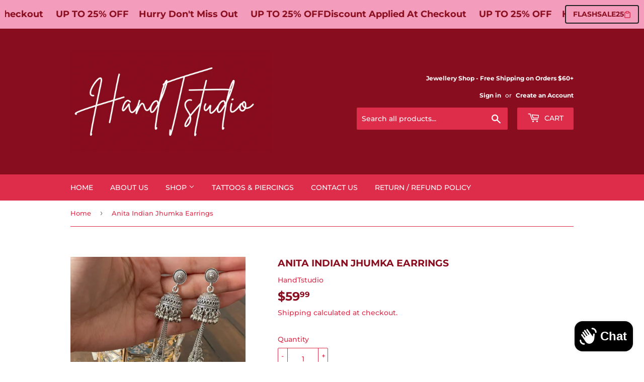

--- FILE ---
content_type: text/html; charset=utf-8
request_url: https://handtstudio.com/products/1
body_size: 28430
content:
<!doctype html>
<html class="no-touch no-js">
<head>
  <meta name="google-site-verification" content="SzgxlSNpGGa6Ct20S7KUaHX7fbJxdIN6d0CXAvilM4Q" />
  <script>(function(H){H.className=H.className.replace(/\bno-js\b/,'js')})(document.documentElement)</script>
  <!-- Basic page needs ================================================== -->
  <meta charset="utf-8">
  <meta http-equiv="X-UA-Compatible" content="IE=edge,chrome=1">

  
  <link rel="shortcut icon" href="//handtstudio.com/cdn/shop/files/HT_32x32.png?v=1732138806" type="image/png" />
  

  <!-- Title and description ================================================== -->
  <title>
  Anita Indian Jhumka Earrings &ndash; HandTstudio
  </title>

  
    <meta name="description" content="Beautiful and Elegant Long Hanging Indian Earrings ✔Hypoallergenic Earrings ✔Waterproof •✔ Hypoallergenic ✔ Nickel-Free ✔ Sensitive ears SHIPPING: Processing times are 1-2 business days. See our shipping policies or our shop announcement for estimated arrival times.  PACKAGING:  All orders will come shipped inside a Be">
  

  <!-- Product meta ================================================== -->
  <!-- /snippets/social-meta-tags.liquid -->




<meta property="og:site_name" content="HandTstudio">
<meta property="og:url" content="https://handtstudio.com/products/1">
<meta property="og:title" content="Anita Indian Jhumka Earrings">
<meta property="og:type" content="product">
<meta property="og:description" content="Beautiful and Elegant Long Hanging Indian Earrings ✔Hypoallergenic Earrings ✔Waterproof •✔ Hypoallergenic ✔ Nickel-Free ✔ Sensitive ears SHIPPING: Processing times are 1-2 business days. See our shipping policies or our shop announcement for estimated arrival times.  PACKAGING:  All orders will come shipped inside a Be">

  <meta property="og:price:amount" content="59.99">
  <meta property="og:price:currency" content="CAD">

<meta property="og:image" content="http://handtstudio.com/cdn/shop/products/il_fullxfull.3632820721_hr70_b9a8ccbc-c58b-4f98-a7d9-1dc17caedb68_1200x1200.jpg?v=1647062999"><meta property="og:image" content="http://handtstudio.com/cdn/shop/products/il_fullxfull.3632820731_sfny_23f2e323-e894-4d6a-8b10-da8dc4a84af6_1200x1200.jpg?v=1647062999"><meta property="og:image" content="http://handtstudio.com/cdn/shop/products/il_fullxfull.3632820723_5fuv_9baf2d1f-506d-4cb4-9080-90320051f94b_1200x1200.jpg?v=1647062999">
<meta property="og:image:secure_url" content="https://handtstudio.com/cdn/shop/products/il_fullxfull.3632820721_hr70_b9a8ccbc-c58b-4f98-a7d9-1dc17caedb68_1200x1200.jpg?v=1647062999"><meta property="og:image:secure_url" content="https://handtstudio.com/cdn/shop/products/il_fullxfull.3632820731_sfny_23f2e323-e894-4d6a-8b10-da8dc4a84af6_1200x1200.jpg?v=1647062999"><meta property="og:image:secure_url" content="https://handtstudio.com/cdn/shop/products/il_fullxfull.3632820723_5fuv_9baf2d1f-506d-4cb4-9080-90320051f94b_1200x1200.jpg?v=1647062999">


<meta name="twitter:card" content="summary_large_image">
<meta name="twitter:title" content="Anita Indian Jhumka Earrings">
<meta name="twitter:description" content="Beautiful and Elegant Long Hanging Indian Earrings ✔Hypoallergenic Earrings ✔Waterproof •✔ Hypoallergenic ✔ Nickel-Free ✔ Sensitive ears SHIPPING: Processing times are 1-2 business days. See our shipping policies or our shop announcement for estimated arrival times.  PACKAGING:  All orders will come shipped inside a Be">


  <!-- Helpers ================================================== -->
  <link rel="canonical" href="https://handtstudio.com/products/1">
  <meta name="viewport" content="width=device-width,initial-scale=1">

  <!-- CSS ================================================== -->
  <link href="//handtstudio.com/cdn/shop/t/3/assets/theme.scss.css?v=161935927705669870441768805133" rel="stylesheet" type="text/css" media="all" />

  <!-- Header hook for plugins ================================================== -->
  <script>window.performance && window.performance.mark && window.performance.mark('shopify.content_for_header.start');</script><meta name="google-site-verification" content="ZAqZNKvq-JJymn7M_lHNepj6E48-JICFpDEuPVybopE">
<meta name="facebook-domain-verification" content="4zjjf77yi5y8h1jjqbux0v1l61ixox">
<meta id="shopify-digital-wallet" name="shopify-digital-wallet" content="/35830923399/digital_wallets/dialog">
<meta name="shopify-checkout-api-token" content="80988f4757668cd1450b1d2cf99035f8">
<link rel="alternate" hreflang="x-default" href="https://handtstudio.com/products/1">
<link rel="alternate" hreflang="en" href="https://handtstudio.com/products/1">
<link rel="alternate" hreflang="en-AU" href="https://handtstudio.com/en-au/products/1">
<link rel="alternate" type="application/json+oembed" href="https://handtstudio.com/products/1.oembed">
<script async="async" src="/checkouts/internal/preloads.js?locale=en-CA"></script>
<link rel="preconnect" href="https://shop.app" crossorigin="anonymous">
<script async="async" src="https://shop.app/checkouts/internal/preloads.js?locale=en-CA&shop_id=35830923399" crossorigin="anonymous"></script>
<script id="apple-pay-shop-capabilities" type="application/json">{"shopId":35830923399,"countryCode":"CA","currencyCode":"CAD","merchantCapabilities":["supports3DS"],"merchantId":"gid:\/\/shopify\/Shop\/35830923399","merchantName":"HandTstudio","requiredBillingContactFields":["postalAddress","email"],"requiredShippingContactFields":["postalAddress","email"],"shippingType":"shipping","supportedNetworks":["visa","masterCard","amex","discover","interac","jcb"],"total":{"type":"pending","label":"HandTstudio","amount":"1.00"},"shopifyPaymentsEnabled":true,"supportsSubscriptions":true}</script>
<script id="shopify-features" type="application/json">{"accessToken":"80988f4757668cd1450b1d2cf99035f8","betas":["rich-media-storefront-analytics"],"domain":"handtstudio.com","predictiveSearch":true,"shopId":35830923399,"locale":"en"}</script>
<script>var Shopify = Shopify || {};
Shopify.shop = "henna-and-trends-studio.myshopify.com";
Shopify.locale = "en";
Shopify.currency = {"active":"CAD","rate":"1.0"};
Shopify.country = "CA";
Shopify.theme = {"name":"Supply","id":92550758535,"schema_name":"Supply","schema_version":"8.9.15","theme_store_id":679,"role":"main"};
Shopify.theme.handle = "null";
Shopify.theme.style = {"id":null,"handle":null};
Shopify.cdnHost = "handtstudio.com/cdn";
Shopify.routes = Shopify.routes || {};
Shopify.routes.root = "/";</script>
<script type="module">!function(o){(o.Shopify=o.Shopify||{}).modules=!0}(window);</script>
<script>!function(o){function n(){var o=[];function n(){o.push(Array.prototype.slice.apply(arguments))}return n.q=o,n}var t=o.Shopify=o.Shopify||{};t.loadFeatures=n(),t.autoloadFeatures=n()}(window);</script>
<script>
  window.ShopifyPay = window.ShopifyPay || {};
  window.ShopifyPay.apiHost = "shop.app\/pay";
  window.ShopifyPay.redirectState = null;
</script>
<script id="shop-js-analytics" type="application/json">{"pageType":"product"}</script>
<script defer="defer" async type="module" src="//handtstudio.com/cdn/shopifycloud/shop-js/modules/v2/client.init-shop-cart-sync_BT-GjEfc.en.esm.js"></script>
<script defer="defer" async type="module" src="//handtstudio.com/cdn/shopifycloud/shop-js/modules/v2/chunk.common_D58fp_Oc.esm.js"></script>
<script defer="defer" async type="module" src="//handtstudio.com/cdn/shopifycloud/shop-js/modules/v2/chunk.modal_xMitdFEc.esm.js"></script>
<script type="module">
  await import("//handtstudio.com/cdn/shopifycloud/shop-js/modules/v2/client.init-shop-cart-sync_BT-GjEfc.en.esm.js");
await import("//handtstudio.com/cdn/shopifycloud/shop-js/modules/v2/chunk.common_D58fp_Oc.esm.js");
await import("//handtstudio.com/cdn/shopifycloud/shop-js/modules/v2/chunk.modal_xMitdFEc.esm.js");

  window.Shopify.SignInWithShop?.initShopCartSync?.({"fedCMEnabled":true,"windoidEnabled":true});

</script>
<script>
  window.Shopify = window.Shopify || {};
  if (!window.Shopify.featureAssets) window.Shopify.featureAssets = {};
  window.Shopify.featureAssets['shop-js'] = {"shop-cart-sync":["modules/v2/client.shop-cart-sync_DZOKe7Ll.en.esm.js","modules/v2/chunk.common_D58fp_Oc.esm.js","modules/v2/chunk.modal_xMitdFEc.esm.js"],"init-fed-cm":["modules/v2/client.init-fed-cm_B6oLuCjv.en.esm.js","modules/v2/chunk.common_D58fp_Oc.esm.js","modules/v2/chunk.modal_xMitdFEc.esm.js"],"shop-cash-offers":["modules/v2/client.shop-cash-offers_D2sdYoxE.en.esm.js","modules/v2/chunk.common_D58fp_Oc.esm.js","modules/v2/chunk.modal_xMitdFEc.esm.js"],"shop-login-button":["modules/v2/client.shop-login-button_QeVjl5Y3.en.esm.js","modules/v2/chunk.common_D58fp_Oc.esm.js","modules/v2/chunk.modal_xMitdFEc.esm.js"],"pay-button":["modules/v2/client.pay-button_DXTOsIq6.en.esm.js","modules/v2/chunk.common_D58fp_Oc.esm.js","modules/v2/chunk.modal_xMitdFEc.esm.js"],"shop-button":["modules/v2/client.shop-button_DQZHx9pm.en.esm.js","modules/v2/chunk.common_D58fp_Oc.esm.js","modules/v2/chunk.modal_xMitdFEc.esm.js"],"avatar":["modules/v2/client.avatar_BTnouDA3.en.esm.js"],"init-windoid":["modules/v2/client.init-windoid_CR1B-cfM.en.esm.js","modules/v2/chunk.common_D58fp_Oc.esm.js","modules/v2/chunk.modal_xMitdFEc.esm.js"],"init-shop-for-new-customer-accounts":["modules/v2/client.init-shop-for-new-customer-accounts_C_vY_xzh.en.esm.js","modules/v2/client.shop-login-button_QeVjl5Y3.en.esm.js","modules/v2/chunk.common_D58fp_Oc.esm.js","modules/v2/chunk.modal_xMitdFEc.esm.js"],"init-shop-email-lookup-coordinator":["modules/v2/client.init-shop-email-lookup-coordinator_BI7n9ZSv.en.esm.js","modules/v2/chunk.common_D58fp_Oc.esm.js","modules/v2/chunk.modal_xMitdFEc.esm.js"],"init-shop-cart-sync":["modules/v2/client.init-shop-cart-sync_BT-GjEfc.en.esm.js","modules/v2/chunk.common_D58fp_Oc.esm.js","modules/v2/chunk.modal_xMitdFEc.esm.js"],"shop-toast-manager":["modules/v2/client.shop-toast-manager_DiYdP3xc.en.esm.js","modules/v2/chunk.common_D58fp_Oc.esm.js","modules/v2/chunk.modal_xMitdFEc.esm.js"],"init-customer-accounts":["modules/v2/client.init-customer-accounts_D9ZNqS-Q.en.esm.js","modules/v2/client.shop-login-button_QeVjl5Y3.en.esm.js","modules/v2/chunk.common_D58fp_Oc.esm.js","modules/v2/chunk.modal_xMitdFEc.esm.js"],"init-customer-accounts-sign-up":["modules/v2/client.init-customer-accounts-sign-up_iGw4briv.en.esm.js","modules/v2/client.shop-login-button_QeVjl5Y3.en.esm.js","modules/v2/chunk.common_D58fp_Oc.esm.js","modules/v2/chunk.modal_xMitdFEc.esm.js"],"shop-follow-button":["modules/v2/client.shop-follow-button_CqMgW2wH.en.esm.js","modules/v2/chunk.common_D58fp_Oc.esm.js","modules/v2/chunk.modal_xMitdFEc.esm.js"],"checkout-modal":["modules/v2/client.checkout-modal_xHeaAweL.en.esm.js","modules/v2/chunk.common_D58fp_Oc.esm.js","modules/v2/chunk.modal_xMitdFEc.esm.js"],"shop-login":["modules/v2/client.shop-login_D91U-Q7h.en.esm.js","modules/v2/chunk.common_D58fp_Oc.esm.js","modules/v2/chunk.modal_xMitdFEc.esm.js"],"lead-capture":["modules/v2/client.lead-capture_BJmE1dJe.en.esm.js","modules/v2/chunk.common_D58fp_Oc.esm.js","modules/v2/chunk.modal_xMitdFEc.esm.js"],"payment-terms":["modules/v2/client.payment-terms_Ci9AEqFq.en.esm.js","modules/v2/chunk.common_D58fp_Oc.esm.js","modules/v2/chunk.modal_xMitdFEc.esm.js"]};
</script>
<script>(function() {
  var isLoaded = false;
  function asyncLoad() {
    if (isLoaded) return;
    isLoaded = true;
    var urls = ["https:\/\/toastibar-cdn.makeprosimp.com\/v1\/published\/29440\/f74715790a6340d494a2fcfea4583907\/319\/app.js?v=1\u0026shop=henna-and-trends-studio.myshopify.com","https:\/\/cdn.nfcube.com\/instafeed-3e8146911be4e5dc13c7333c51d0e202.js?shop=henna-and-trends-studio.myshopify.com"];
    for (var i = 0; i < urls.length; i++) {
      var s = document.createElement('script');
      s.type = 'text/javascript';
      s.async = true;
      s.src = urls[i];
      var x = document.getElementsByTagName('script')[0];
      x.parentNode.insertBefore(s, x);
    }
  };
  if(window.attachEvent) {
    window.attachEvent('onload', asyncLoad);
  } else {
    window.addEventListener('load', asyncLoad, false);
  }
})();</script>
<script id="__st">var __st={"a":35830923399,"offset":-21600,"reqid":"6df7c25a-bb31-4079-8264-28e58eb33afd-1769088018","pageurl":"handtstudio.com\/products\/1","u":"263fd85bc77d","p":"product","rtyp":"product","rid":7311973712029};</script>
<script>window.ShopifyPaypalV4VisibilityTracking = true;</script>
<script id="captcha-bootstrap">!function(){'use strict';const t='contact',e='account',n='new_comment',o=[[t,t],['blogs',n],['comments',n],[t,'customer']],c=[[e,'customer_login'],[e,'guest_login'],[e,'recover_customer_password'],[e,'create_customer']],r=t=>t.map((([t,e])=>`form[action*='/${t}']:not([data-nocaptcha='true']) input[name='form_type'][value='${e}']`)).join(','),a=t=>()=>t?[...document.querySelectorAll(t)].map((t=>t.form)):[];function s(){const t=[...o],e=r(t);return a(e)}const i='password',u='form_key',d=['recaptcha-v3-token','g-recaptcha-response','h-captcha-response',i],f=()=>{try{return window.sessionStorage}catch{return}},m='__shopify_v',_=t=>t.elements[u];function p(t,e,n=!1){try{const o=window.sessionStorage,c=JSON.parse(o.getItem(e)),{data:r}=function(t){const{data:e,action:n}=t;return t[m]||n?{data:e,action:n}:{data:t,action:n}}(c);for(const[e,n]of Object.entries(r))t.elements[e]&&(t.elements[e].value=n);n&&o.removeItem(e)}catch(o){console.error('form repopulation failed',{error:o})}}const l='form_type',E='cptcha';function T(t){t.dataset[E]=!0}const w=window,h=w.document,L='Shopify',v='ce_forms',y='captcha';let A=!1;((t,e)=>{const n=(g='f06e6c50-85a8-45c8-87d0-21a2b65856fe',I='https://cdn.shopify.com/shopifycloud/storefront-forms-hcaptcha/ce_storefront_forms_captcha_hcaptcha.v1.5.2.iife.js',D={infoText:'Protected by hCaptcha',privacyText:'Privacy',termsText:'Terms'},(t,e,n)=>{const o=w[L][v],c=o.bindForm;if(c)return c(t,g,e,D).then(n);var r;o.q.push([[t,g,e,D],n]),r=I,A||(h.body.append(Object.assign(h.createElement('script'),{id:'captcha-provider',async:!0,src:r})),A=!0)});var g,I,D;w[L]=w[L]||{},w[L][v]=w[L][v]||{},w[L][v].q=[],w[L][y]=w[L][y]||{},w[L][y].protect=function(t,e){n(t,void 0,e),T(t)},Object.freeze(w[L][y]),function(t,e,n,w,h,L){const[v,y,A,g]=function(t,e,n){const i=e?o:[],u=t?c:[],d=[...i,...u],f=r(d),m=r(i),_=r(d.filter((([t,e])=>n.includes(e))));return[a(f),a(m),a(_),s()]}(w,h,L),I=t=>{const e=t.target;return e instanceof HTMLFormElement?e:e&&e.form},D=t=>v().includes(t);t.addEventListener('submit',(t=>{const e=I(t);if(!e)return;const n=D(e)&&!e.dataset.hcaptchaBound&&!e.dataset.recaptchaBound,o=_(e),c=g().includes(e)&&(!o||!o.value);(n||c)&&t.preventDefault(),c&&!n&&(function(t){try{if(!f())return;!function(t){const e=f();if(!e)return;const n=_(t);if(!n)return;const o=n.value;o&&e.removeItem(o)}(t);const e=Array.from(Array(32),(()=>Math.random().toString(36)[2])).join('');!function(t,e){_(t)||t.append(Object.assign(document.createElement('input'),{type:'hidden',name:u})),t.elements[u].value=e}(t,e),function(t,e){const n=f();if(!n)return;const o=[...t.querySelectorAll(`input[type='${i}']`)].map((({name:t})=>t)),c=[...d,...o],r={};for(const[a,s]of new FormData(t).entries())c.includes(a)||(r[a]=s);n.setItem(e,JSON.stringify({[m]:1,action:t.action,data:r}))}(t,e)}catch(e){console.error('failed to persist form',e)}}(e),e.submit())}));const S=(t,e)=>{t&&!t.dataset[E]&&(n(t,e.some((e=>e===t))),T(t))};for(const o of['focusin','change'])t.addEventListener(o,(t=>{const e=I(t);D(e)&&S(e,y())}));const B=e.get('form_key'),M=e.get(l),P=B&&M;t.addEventListener('DOMContentLoaded',(()=>{const t=y();if(P)for(const e of t)e.elements[l].value===M&&p(e,B);[...new Set([...A(),...v().filter((t=>'true'===t.dataset.shopifyCaptcha))])].forEach((e=>S(e,t)))}))}(h,new URLSearchParams(w.location.search),n,t,e,['guest_login'])})(!0,!0)}();</script>
<script integrity="sha256-4kQ18oKyAcykRKYeNunJcIwy7WH5gtpwJnB7kiuLZ1E=" data-source-attribution="shopify.loadfeatures" defer="defer" src="//handtstudio.com/cdn/shopifycloud/storefront/assets/storefront/load_feature-a0a9edcb.js" crossorigin="anonymous"></script>
<script crossorigin="anonymous" defer="defer" src="//handtstudio.com/cdn/shopifycloud/storefront/assets/shopify_pay/storefront-65b4c6d7.js?v=20250812"></script>
<script data-source-attribution="shopify.dynamic_checkout.dynamic.init">var Shopify=Shopify||{};Shopify.PaymentButton=Shopify.PaymentButton||{isStorefrontPortableWallets:!0,init:function(){window.Shopify.PaymentButton.init=function(){};var t=document.createElement("script");t.src="https://handtstudio.com/cdn/shopifycloud/portable-wallets/latest/portable-wallets.en.js",t.type="module",document.head.appendChild(t)}};
</script>
<script data-source-attribution="shopify.dynamic_checkout.buyer_consent">
  function portableWalletsHideBuyerConsent(e){var t=document.getElementById("shopify-buyer-consent"),n=document.getElementById("shopify-subscription-policy-button");t&&n&&(t.classList.add("hidden"),t.setAttribute("aria-hidden","true"),n.removeEventListener("click",e))}function portableWalletsShowBuyerConsent(e){var t=document.getElementById("shopify-buyer-consent"),n=document.getElementById("shopify-subscription-policy-button");t&&n&&(t.classList.remove("hidden"),t.removeAttribute("aria-hidden"),n.addEventListener("click",e))}window.Shopify?.PaymentButton&&(window.Shopify.PaymentButton.hideBuyerConsent=portableWalletsHideBuyerConsent,window.Shopify.PaymentButton.showBuyerConsent=portableWalletsShowBuyerConsent);
</script>
<script>
  function portableWalletsCleanup(e){e&&e.src&&console.error("Failed to load portable wallets script "+e.src);var t=document.querySelectorAll("shopify-accelerated-checkout .shopify-payment-button__skeleton, shopify-accelerated-checkout-cart .wallet-cart-button__skeleton"),e=document.getElementById("shopify-buyer-consent");for(let e=0;e<t.length;e++)t[e].remove();e&&e.remove()}function portableWalletsNotLoadedAsModule(e){e instanceof ErrorEvent&&"string"==typeof e.message&&e.message.includes("import.meta")&&"string"==typeof e.filename&&e.filename.includes("portable-wallets")&&(window.removeEventListener("error",portableWalletsNotLoadedAsModule),window.Shopify.PaymentButton.failedToLoad=e,"loading"===document.readyState?document.addEventListener("DOMContentLoaded",window.Shopify.PaymentButton.init):window.Shopify.PaymentButton.init())}window.addEventListener("error",portableWalletsNotLoadedAsModule);
</script>

<script type="module" src="https://handtstudio.com/cdn/shopifycloud/portable-wallets/latest/portable-wallets.en.js" onError="portableWalletsCleanup(this)" crossorigin="anonymous"></script>
<script nomodule>
  document.addEventListener("DOMContentLoaded", portableWalletsCleanup);
</script>

<link id="shopify-accelerated-checkout-styles" rel="stylesheet" media="screen" href="https://handtstudio.com/cdn/shopifycloud/portable-wallets/latest/accelerated-checkout-backwards-compat.css" crossorigin="anonymous">
<style id="shopify-accelerated-checkout-cart">
        #shopify-buyer-consent {
  margin-top: 1em;
  display: inline-block;
  width: 100%;
}

#shopify-buyer-consent.hidden {
  display: none;
}

#shopify-subscription-policy-button {
  background: none;
  border: none;
  padding: 0;
  text-decoration: underline;
  font-size: inherit;
  cursor: pointer;
}

#shopify-subscription-policy-button::before {
  box-shadow: none;
}

      </style>

<script>window.performance && window.performance.mark && window.performance.mark('shopify.content_for_header.end');</script>

  
  

  <script src="//handtstudio.com/cdn/shop/t/3/assets/jquery-2.2.3.min.js?v=58211863146907186831584645665" type="text/javascript"></script>

  <script src="//handtstudio.com/cdn/shop/t/3/assets/lazysizes.min.js?v=8147953233334221341584645666" async="async"></script>
  <script src="//handtstudio.com/cdn/shop/t/3/assets/vendor.js?v=106177282645720727331584645669" defer="defer"></script>
  <script src="//handtstudio.com/cdn/shop/t/3/assets/theme.js?v=88090588602936917221584645680" defer="defer"></script>


<!-- BEGIN app block: shopify://apps/essential-announcer/blocks/app-embed/93b5429f-c8d6-4c33-ae14-250fd84f361b --><script>
  
    window.essentialAnnouncementConfigs = [{"id":"7a8e4a20-8b62-4231-9cac-4cb061ee493c","createdAt":"2024-09-14T00:00:07.551+00:00","name":"discount","title":"Discount Applied At Checkout     UP TO 25% OFF    Hurry Don't Miss Out     UP TO 25% OFF","subheading":"","style":{"icon":{"size":32,"originalColor":true,"color":{"hex":"#333333"},"background":{"hex":"#ffffff","alpha":0,"rgba":"rgba(255, 255, 255, 0)"},"cornerRadius":4},"selectedTemplate":"Red Moon","position":"top-page","stickyBar":false,"backgroundType":"singleBackground","singleColor":"#F49CBB","gradientTurn":"90","gradientStart":"#DDDDDD","gradientEnd":"#FFFFFF","borderRadius":"0","borderSize":"0","borderColor":"#FFFFFF","titleSize":"18","titleColor":"#880D1E","font":"","subheadingSize":"14","subheadingColor":"#898cb6","buttonBackgroundColor":"#E84545","buttonFontSize":"14","buttonFontColor":"#FFFFFF","buttonBorderRadius":"4","couponCodeButtonOutlineColor":"#202223","couponCodeButtonIconColor":"#DD2D4A","couponCodeButtonFontColor":"#880D1E","couponCodeButtonFontSize":"14","couponCodeButtonBorderRadius":"4","closeIconColor":"#898cb6","arrowIconColor":"#898cb6","spacing":{"insideTop":10,"insideBottom":10,"outsideTop":0,"outsideBottom":10}},"announcementType":"running-line","announcementPlacement":"","published":true,"showOnProducts":[],"showOnCollections":[],"updatedAt":"2026-01-19T06:41:53.035+00:00","CTAType":"","CTALink":"https://henna-and-trends-studio.myshopify.com","closeButton":false,"buttonText":"Shop now!","announcements":[{"title":"Enjoy a 20% discount on all our products!","subheading":"","CTAType":"button","buttonText":"Shop now!","CTALink":"","icon":"","id":257,"couponCode":""},{"title":"Enjoy a 20% discount on all our products!","subheading":"","CTAType":"button","buttonText":"Shop now!","CTALink":"","icon":"","id":430,"couponCode":""}],"shop":"henna-and-trends-studio.myshopify.com","animationSpeed":29,"rotateDuration":4,"translations":[],"startDate":null,"endDate":null,"icon":"","locationType":"","showInCountries":[],"showOnProductsInCollections":[],"type":"product-page","couponCode":"FLASHSALE25"}];
  
  window.essentialAnnouncementMeta = {
    productCollections: [{"id":296712667293,"handle":"jhumka-earrings","updated_at":"2025-04-22T15:30:00-05:00","published_at":"2022-03-11T22:24:56-06:00","sort_order":"created-desc","template_suffix":"","published_scope":"web","title":"Jhumka Earrings","body_html":"\u003cp\u003eBrowse through our wonderful collection of jhumka earrings. Made with the finest quality and offering styles all across India with traditional Indian jhumkas and Punjabi design jhumkas \u003c\/p\u003e","image":{"created_at":"2025-04-22T15:30:00-05:00","alt":null,"width":2048,"height":2048,"src":"\/\/handtstudio.com\/cdn\/shop\/collections\/63AF4805-1BA4-40FF-B17E-660490C897F6.jpg?v=1745353800"}}],
    productData: {"id":7311973712029,"title":"Anita Indian Jhumka Earrings","handle":"1","description":"\u003cp\u003eBeautiful and Elegant Long Hanging Indian Earrings\u003c\/p\u003e \n\n\n\u003cp\u003e✔Hypoallergenic Earrings ✔Waterproof \u003cbr\u003e\n•✔ Hypoallergenic  \u003cbr\u003e\n✔ Nickel-Free \u003cbr\u003e\n✔ Sensitive ears SHIPPING:\u003c\/p\u003e \n\n\u003cp\u003eProcessing times are 1-2 business days. See our shipping policies or our shop announcement for estimated arrival times.  PACKAGING:  All orders will come shipped inside a Beautiful Felt Pouch\u003c\/p\u003e","published_at":"2022-03-11T23:29:59-06:00","created_at":"2022-03-11T23:29:59-06:00","vendor":"HandTstudio","type":"","tags":["earrings","gold_earrings","indian_earrings","indian_fashion","indian_jewellery","indian_jewelry","jhumka_earrings","punjabi_earrings","punjabi_jewelry","silver_earrings","titanium_earrings","valentines_day_gifts"],"price":5999,"price_min":5999,"price_max":5999,"available":true,"price_varies":false,"compare_at_price":null,"compare_at_price_min":0,"compare_at_price_max":0,"compare_at_price_varies":false,"variants":[{"id":42084024451229,"title":"Default Title","option1":"Default Title","option2":null,"option3":null,"sku":"eb3","requires_shipping":true,"taxable":true,"featured_image":null,"available":true,"name":"Anita Indian Jhumka Earrings","public_title":null,"options":["Default Title"],"price":5999,"weight":0,"compare_at_price":null,"inventory_management":"shopify","barcode":null,"requires_selling_plan":false,"selling_plan_allocations":[]}],"images":["\/\/handtstudio.com\/cdn\/shop\/products\/il_fullxfull.3632820721_hr70_b9a8ccbc-c58b-4f98-a7d9-1dc17caedb68.jpg?v=1647062999","\/\/handtstudio.com\/cdn\/shop\/products\/il_fullxfull.3632820731_sfny_23f2e323-e894-4d6a-8b10-da8dc4a84af6.jpg?v=1647062999","\/\/handtstudio.com\/cdn\/shop\/products\/il_fullxfull.3632820723_5fuv_9baf2d1f-506d-4cb4-9080-90320051f94b.jpg?v=1647062999","\/\/handtstudio.com\/cdn\/shop\/products\/il_fullxfull.3585201570_c74d_2233412d-84bd-4ce7-8190-08de2607359c.jpg?v=1647062999","\/\/handtstudio.com\/cdn\/shop\/products\/il_fullxfull.3585201560_epyl_790396ff-d301-4a90-bcb8-6b1d35de7553.jpg?v=1647062999"],"featured_image":"\/\/handtstudio.com\/cdn\/shop\/products\/il_fullxfull.3632820721_hr70_b9a8ccbc-c58b-4f98-a7d9-1dc17caedb68.jpg?v=1647062999","options":["Title"],"media":[{"alt":null,"id":24581206048925,"position":1,"preview_image":{"aspect_ratio":1.0,"height":2048,"width":2048,"src":"\/\/handtstudio.com\/cdn\/shop\/products\/il_fullxfull.3632820721_hr70_b9a8ccbc-c58b-4f98-a7d9-1dc17caedb68.jpg?v=1647062999"},"aspect_ratio":1.0,"height":2048,"media_type":"image","src":"\/\/handtstudio.com\/cdn\/shop\/products\/il_fullxfull.3632820721_hr70_b9a8ccbc-c58b-4f98-a7d9-1dc17caedb68.jpg?v=1647062999","width":2048},{"alt":null,"id":24581206081693,"position":2,"preview_image":{"aspect_ratio":1.0,"height":2048,"width":2048,"src":"\/\/handtstudio.com\/cdn\/shop\/products\/il_fullxfull.3632820731_sfny_23f2e323-e894-4d6a-8b10-da8dc4a84af6.jpg?v=1647062999"},"aspect_ratio":1.0,"height":2048,"media_type":"image","src":"\/\/handtstudio.com\/cdn\/shop\/products\/il_fullxfull.3632820731_sfny_23f2e323-e894-4d6a-8b10-da8dc4a84af6.jpg?v=1647062999","width":2048},{"alt":null,"id":24581206114461,"position":3,"preview_image":{"aspect_ratio":1.0,"height":2048,"width":2048,"src":"\/\/handtstudio.com\/cdn\/shop\/products\/il_fullxfull.3632820723_5fuv_9baf2d1f-506d-4cb4-9080-90320051f94b.jpg?v=1647062999"},"aspect_ratio":1.0,"height":2048,"media_type":"image","src":"\/\/handtstudio.com\/cdn\/shop\/products\/il_fullxfull.3632820723_5fuv_9baf2d1f-506d-4cb4-9080-90320051f94b.jpg?v=1647062999","width":2048},{"alt":null,"id":24581206147229,"position":4,"preview_image":{"aspect_ratio":1.0,"height":2048,"width":2048,"src":"\/\/handtstudio.com\/cdn\/shop\/products\/il_fullxfull.3585201570_c74d_2233412d-84bd-4ce7-8190-08de2607359c.jpg?v=1647062999"},"aspect_ratio":1.0,"height":2048,"media_type":"image","src":"\/\/handtstudio.com\/cdn\/shop\/products\/il_fullxfull.3585201570_c74d_2233412d-84bd-4ce7-8190-08de2607359c.jpg?v=1647062999","width":2048},{"alt":null,"id":24581206179997,"position":5,"preview_image":{"aspect_ratio":1.0,"height":2048,"width":2048,"src":"\/\/handtstudio.com\/cdn\/shop\/products\/il_fullxfull.3585201560_epyl_790396ff-d301-4a90-bcb8-6b1d35de7553.jpg?v=1647062999"},"aspect_ratio":1.0,"height":2048,"media_type":"image","src":"\/\/handtstudio.com\/cdn\/shop\/products\/il_fullxfull.3585201560_epyl_790396ff-d301-4a90-bcb8-6b1d35de7553.jpg?v=1647062999","width":2048}],"requires_selling_plan":false,"selling_plan_groups":[],"content":"\u003cp\u003eBeautiful and Elegant Long Hanging Indian Earrings\u003c\/p\u003e \n\n\n\u003cp\u003e✔Hypoallergenic Earrings ✔Waterproof \u003cbr\u003e\n•✔ Hypoallergenic  \u003cbr\u003e\n✔ Nickel-Free \u003cbr\u003e\n✔ Sensitive ears SHIPPING:\u003c\/p\u003e \n\n\u003cp\u003eProcessing times are 1-2 business days. See our shipping policies or our shop announcement for estimated arrival times.  PACKAGING:  All orders will come shipped inside a Beautiful Felt Pouch\u003c\/p\u003e"},
    templateName: "product",
    collectionId: null,
  };
</script>

 
<style>
.essential_annoucement_bar_wrapper {display: none;}
</style>


<script src="https://cdn.shopify.com/extensions/019b9d60-ed7c-7464-ac3f-9e23a48d54ca/essential-announcement-bar-74/assets/announcement-bar-essential-apps.js" defer></script>

<!-- END app block --><!-- BEGIN app block: shopify://apps/instafeed/blocks/head-block/c447db20-095d-4a10-9725-b5977662c9d5 --><link rel="preconnect" href="https://cdn.nfcube.com/">
<link rel="preconnect" href="https://scontent.cdninstagram.com/">






<!-- END app block --><script src="https://cdn.shopify.com/extensions/e8878072-2f6b-4e89-8082-94b04320908d/inbox-1254/assets/inbox-chat-loader.js" type="text/javascript" defer="defer"></script>
<link href="https://monorail-edge.shopifysvc.com" rel="dns-prefetch">
<script>(function(){if ("sendBeacon" in navigator && "performance" in window) {try {var session_token_from_headers = performance.getEntriesByType('navigation')[0].serverTiming.find(x => x.name == '_s').description;} catch {var session_token_from_headers = undefined;}var session_cookie_matches = document.cookie.match(/_shopify_s=([^;]*)/);var session_token_from_cookie = session_cookie_matches && session_cookie_matches.length === 2 ? session_cookie_matches[1] : "";var session_token = session_token_from_headers || session_token_from_cookie || "";function handle_abandonment_event(e) {var entries = performance.getEntries().filter(function(entry) {return /monorail-edge.shopifysvc.com/.test(entry.name);});if (!window.abandonment_tracked && entries.length === 0) {window.abandonment_tracked = true;var currentMs = Date.now();var navigation_start = performance.timing.navigationStart;var payload = {shop_id: 35830923399,url: window.location.href,navigation_start,duration: currentMs - navigation_start,session_token,page_type: "product"};window.navigator.sendBeacon("https://monorail-edge.shopifysvc.com/v1/produce", JSON.stringify({schema_id: "online_store_buyer_site_abandonment/1.1",payload: payload,metadata: {event_created_at_ms: currentMs,event_sent_at_ms: currentMs}}));}}window.addEventListener('pagehide', handle_abandonment_event);}}());</script>
<script id="web-pixels-manager-setup">(function e(e,d,r,n,o){if(void 0===o&&(o={}),!Boolean(null===(a=null===(i=window.Shopify)||void 0===i?void 0:i.analytics)||void 0===a?void 0:a.replayQueue)){var i,a;window.Shopify=window.Shopify||{};var t=window.Shopify;t.analytics=t.analytics||{};var s=t.analytics;s.replayQueue=[],s.publish=function(e,d,r){return s.replayQueue.push([e,d,r]),!0};try{self.performance.mark("wpm:start")}catch(e){}var l=function(){var e={modern:/Edge?\/(1{2}[4-9]|1[2-9]\d|[2-9]\d{2}|\d{4,})\.\d+(\.\d+|)|Firefox\/(1{2}[4-9]|1[2-9]\d|[2-9]\d{2}|\d{4,})\.\d+(\.\d+|)|Chrom(ium|e)\/(9{2}|\d{3,})\.\d+(\.\d+|)|(Maci|X1{2}).+ Version\/(15\.\d+|(1[6-9]|[2-9]\d|\d{3,})\.\d+)([,.]\d+|)( \(\w+\)|)( Mobile\/\w+|) Safari\/|Chrome.+OPR\/(9{2}|\d{3,})\.\d+\.\d+|(CPU[ +]OS|iPhone[ +]OS|CPU[ +]iPhone|CPU IPhone OS|CPU iPad OS)[ +]+(15[._]\d+|(1[6-9]|[2-9]\d|\d{3,})[._]\d+)([._]\d+|)|Android:?[ /-](13[3-9]|1[4-9]\d|[2-9]\d{2}|\d{4,})(\.\d+|)(\.\d+|)|Android.+Firefox\/(13[5-9]|1[4-9]\d|[2-9]\d{2}|\d{4,})\.\d+(\.\d+|)|Android.+Chrom(ium|e)\/(13[3-9]|1[4-9]\d|[2-9]\d{2}|\d{4,})\.\d+(\.\d+|)|SamsungBrowser\/([2-9]\d|\d{3,})\.\d+/,legacy:/Edge?\/(1[6-9]|[2-9]\d|\d{3,})\.\d+(\.\d+|)|Firefox\/(5[4-9]|[6-9]\d|\d{3,})\.\d+(\.\d+|)|Chrom(ium|e)\/(5[1-9]|[6-9]\d|\d{3,})\.\d+(\.\d+|)([\d.]+$|.*Safari\/(?![\d.]+ Edge\/[\d.]+$))|(Maci|X1{2}).+ Version\/(10\.\d+|(1[1-9]|[2-9]\d|\d{3,})\.\d+)([,.]\d+|)( \(\w+\)|)( Mobile\/\w+|) Safari\/|Chrome.+OPR\/(3[89]|[4-9]\d|\d{3,})\.\d+\.\d+|(CPU[ +]OS|iPhone[ +]OS|CPU[ +]iPhone|CPU IPhone OS|CPU iPad OS)[ +]+(10[._]\d+|(1[1-9]|[2-9]\d|\d{3,})[._]\d+)([._]\d+|)|Android:?[ /-](13[3-9]|1[4-9]\d|[2-9]\d{2}|\d{4,})(\.\d+|)(\.\d+|)|Mobile Safari.+OPR\/([89]\d|\d{3,})\.\d+\.\d+|Android.+Firefox\/(13[5-9]|1[4-9]\d|[2-9]\d{2}|\d{4,})\.\d+(\.\d+|)|Android.+Chrom(ium|e)\/(13[3-9]|1[4-9]\d|[2-9]\d{2}|\d{4,})\.\d+(\.\d+|)|Android.+(UC? ?Browser|UCWEB|U3)[ /]?(15\.([5-9]|\d{2,})|(1[6-9]|[2-9]\d|\d{3,})\.\d+)\.\d+|SamsungBrowser\/(5\.\d+|([6-9]|\d{2,})\.\d+)|Android.+MQ{2}Browser\/(14(\.(9|\d{2,})|)|(1[5-9]|[2-9]\d|\d{3,})(\.\d+|))(\.\d+|)|K[Aa][Ii]OS\/(3\.\d+|([4-9]|\d{2,})\.\d+)(\.\d+|)/},d=e.modern,r=e.legacy,n=navigator.userAgent;return n.match(d)?"modern":n.match(r)?"legacy":"unknown"}(),u="modern"===l?"modern":"legacy",c=(null!=n?n:{modern:"",legacy:""})[u],f=function(e){return[e.baseUrl,"/wpm","/b",e.hashVersion,"modern"===e.buildTarget?"m":"l",".js"].join("")}({baseUrl:d,hashVersion:r,buildTarget:u}),m=function(e){var d=e.version,r=e.bundleTarget,n=e.surface,o=e.pageUrl,i=e.monorailEndpoint;return{emit:function(e){var a=e.status,t=e.errorMsg,s=(new Date).getTime(),l=JSON.stringify({metadata:{event_sent_at_ms:s},events:[{schema_id:"web_pixels_manager_load/3.1",payload:{version:d,bundle_target:r,page_url:o,status:a,surface:n,error_msg:t},metadata:{event_created_at_ms:s}}]});if(!i)return console&&console.warn&&console.warn("[Web Pixels Manager] No Monorail endpoint provided, skipping logging."),!1;try{return self.navigator.sendBeacon.bind(self.navigator)(i,l)}catch(e){}var u=new XMLHttpRequest;try{return u.open("POST",i,!0),u.setRequestHeader("Content-Type","text/plain"),u.send(l),!0}catch(e){return console&&console.warn&&console.warn("[Web Pixels Manager] Got an unhandled error while logging to Monorail."),!1}}}}({version:r,bundleTarget:l,surface:e.surface,pageUrl:self.location.href,monorailEndpoint:e.monorailEndpoint});try{o.browserTarget=l,function(e){var d=e.src,r=e.async,n=void 0===r||r,o=e.onload,i=e.onerror,a=e.sri,t=e.scriptDataAttributes,s=void 0===t?{}:t,l=document.createElement("script"),u=document.querySelector("head"),c=document.querySelector("body");if(l.async=n,l.src=d,a&&(l.integrity=a,l.crossOrigin="anonymous"),s)for(var f in s)if(Object.prototype.hasOwnProperty.call(s,f))try{l.dataset[f]=s[f]}catch(e){}if(o&&l.addEventListener("load",o),i&&l.addEventListener("error",i),u)u.appendChild(l);else{if(!c)throw new Error("Did not find a head or body element to append the script");c.appendChild(l)}}({src:f,async:!0,onload:function(){if(!function(){var e,d;return Boolean(null===(d=null===(e=window.Shopify)||void 0===e?void 0:e.analytics)||void 0===d?void 0:d.initialized)}()){var d=window.webPixelsManager.init(e)||void 0;if(d){var r=window.Shopify.analytics;r.replayQueue.forEach((function(e){var r=e[0],n=e[1],o=e[2];d.publishCustomEvent(r,n,o)})),r.replayQueue=[],r.publish=d.publishCustomEvent,r.visitor=d.visitor,r.initialized=!0}}},onerror:function(){return m.emit({status:"failed",errorMsg:"".concat(f," has failed to load")})},sri:function(e){var d=/^sha384-[A-Za-z0-9+/=]+$/;return"string"==typeof e&&d.test(e)}(c)?c:"",scriptDataAttributes:o}),m.emit({status:"loading"})}catch(e){m.emit({status:"failed",errorMsg:(null==e?void 0:e.message)||"Unknown error"})}}})({shopId: 35830923399,storefrontBaseUrl: "https://handtstudio.com",extensionsBaseUrl: "https://extensions.shopifycdn.com/cdn/shopifycloud/web-pixels-manager",monorailEndpoint: "https://monorail-edge.shopifysvc.com/unstable/produce_batch",surface: "storefront-renderer",enabledBetaFlags: ["2dca8a86"],webPixelsConfigList: [{"id":"838533436","configuration":"{\"config\":\"{\\\"pixel_id\\\":\\\"AW-16515538658\\\",\\\"target_country\\\":\\\"CA\\\",\\\"gtag_events\\\":[{\\\"type\\\":\\\"begin_checkout\\\",\\\"action_label\\\":\\\"AW-16515538658\\\/--fvCMnFsKEZEOK9nMM9\\\"},{\\\"type\\\":\\\"search\\\",\\\"action_label\\\":\\\"AW-16515538658\\\/m4AwCMPFsKEZEOK9nMM9\\\"},{\\\"type\\\":\\\"view_item\\\",\\\"action_label\\\":[\\\"AW-16515538658\\\/ueGSCMDFsKEZEOK9nMM9\\\",\\\"MC-PWZZVCY2DT\\\"]},{\\\"type\\\":\\\"purchase\\\",\\\"action_label\\\":[\\\"AW-16515538658\\\/XhR4CLrFsKEZEOK9nMM9\\\",\\\"MC-PWZZVCY2DT\\\"]},{\\\"type\\\":\\\"page_view\\\",\\\"action_label\\\":[\\\"AW-16515538658\\\/IkDcCL3FsKEZEOK9nMM9\\\",\\\"MC-PWZZVCY2DT\\\"]},{\\\"type\\\":\\\"add_payment_info\\\",\\\"action_label\\\":\\\"AW-16515538658\\\/VJBkCMzFsKEZEOK9nMM9\\\"},{\\\"type\\\":\\\"add_to_cart\\\",\\\"action_label\\\":\\\"AW-16515538658\\\/PQC7CMbFsKEZEOK9nMM9\\\"}],\\\"enable_monitoring_mode\\\":false}\"}","eventPayloadVersion":"v1","runtimeContext":"OPEN","scriptVersion":"b2a88bafab3e21179ed38636efcd8a93","type":"APP","apiClientId":1780363,"privacyPurposes":[],"dataSharingAdjustments":{"protectedCustomerApprovalScopes":["read_customer_address","read_customer_email","read_customer_name","read_customer_personal_data","read_customer_phone"]}},{"id":"252805436","configuration":"{\"pixel_id\":\"660319021547982\",\"pixel_type\":\"facebook_pixel\",\"metaapp_system_user_token\":\"-\"}","eventPayloadVersion":"v1","runtimeContext":"OPEN","scriptVersion":"ca16bc87fe92b6042fbaa3acc2fbdaa6","type":"APP","apiClientId":2329312,"privacyPurposes":["ANALYTICS","MARKETING","SALE_OF_DATA"],"dataSharingAdjustments":{"protectedCustomerApprovalScopes":["read_customer_address","read_customer_email","read_customer_name","read_customer_personal_data","read_customer_phone"]}},{"id":"shopify-app-pixel","configuration":"{}","eventPayloadVersion":"v1","runtimeContext":"STRICT","scriptVersion":"0450","apiClientId":"shopify-pixel","type":"APP","privacyPurposes":["ANALYTICS","MARKETING"]},{"id":"shopify-custom-pixel","eventPayloadVersion":"v1","runtimeContext":"LAX","scriptVersion":"0450","apiClientId":"shopify-pixel","type":"CUSTOM","privacyPurposes":["ANALYTICS","MARKETING"]}],isMerchantRequest: false,initData: {"shop":{"name":"HandTstudio","paymentSettings":{"currencyCode":"CAD"},"myshopifyDomain":"henna-and-trends-studio.myshopify.com","countryCode":"CA","storefrontUrl":"https:\/\/handtstudio.com"},"customer":null,"cart":null,"checkout":null,"productVariants":[{"price":{"amount":59.99,"currencyCode":"CAD"},"product":{"title":"Anita Indian Jhumka Earrings","vendor":"HandTstudio","id":"7311973712029","untranslatedTitle":"Anita Indian Jhumka Earrings","url":"\/products\/1","type":""},"id":"42084024451229","image":{"src":"\/\/handtstudio.com\/cdn\/shop\/products\/il_fullxfull.3632820721_hr70_b9a8ccbc-c58b-4f98-a7d9-1dc17caedb68.jpg?v=1647062999"},"sku":"eb3","title":"Default Title","untranslatedTitle":"Default Title"}],"purchasingCompany":null},},"https://handtstudio.com/cdn","fcfee988w5aeb613cpc8e4bc33m6693e112",{"modern":"","legacy":""},{"shopId":"35830923399","storefrontBaseUrl":"https:\/\/handtstudio.com","extensionBaseUrl":"https:\/\/extensions.shopifycdn.com\/cdn\/shopifycloud\/web-pixels-manager","surface":"storefront-renderer","enabledBetaFlags":"[\"2dca8a86\"]","isMerchantRequest":"false","hashVersion":"fcfee988w5aeb613cpc8e4bc33m6693e112","publish":"custom","events":"[[\"page_viewed\",{}],[\"product_viewed\",{\"productVariant\":{\"price\":{\"amount\":59.99,\"currencyCode\":\"CAD\"},\"product\":{\"title\":\"Anita Indian Jhumka Earrings\",\"vendor\":\"HandTstudio\",\"id\":\"7311973712029\",\"untranslatedTitle\":\"Anita Indian Jhumka Earrings\",\"url\":\"\/products\/1\",\"type\":\"\"},\"id\":\"42084024451229\",\"image\":{\"src\":\"\/\/handtstudio.com\/cdn\/shop\/products\/il_fullxfull.3632820721_hr70_b9a8ccbc-c58b-4f98-a7d9-1dc17caedb68.jpg?v=1647062999\"},\"sku\":\"eb3\",\"title\":\"Default Title\",\"untranslatedTitle\":\"Default Title\"}}]]"});</script><script>
  window.ShopifyAnalytics = window.ShopifyAnalytics || {};
  window.ShopifyAnalytics.meta = window.ShopifyAnalytics.meta || {};
  window.ShopifyAnalytics.meta.currency = 'CAD';
  var meta = {"product":{"id":7311973712029,"gid":"gid:\/\/shopify\/Product\/7311973712029","vendor":"HandTstudio","type":"","handle":"1","variants":[{"id":42084024451229,"price":5999,"name":"Anita Indian Jhumka Earrings","public_title":null,"sku":"eb3"}],"remote":false},"page":{"pageType":"product","resourceType":"product","resourceId":7311973712029,"requestId":"6df7c25a-bb31-4079-8264-28e58eb33afd-1769088018"}};
  for (var attr in meta) {
    window.ShopifyAnalytics.meta[attr] = meta[attr];
  }
</script>
<script class="analytics">
  (function () {
    var customDocumentWrite = function(content) {
      var jquery = null;

      if (window.jQuery) {
        jquery = window.jQuery;
      } else if (window.Checkout && window.Checkout.$) {
        jquery = window.Checkout.$;
      }

      if (jquery) {
        jquery('body').append(content);
      }
    };

    var hasLoggedConversion = function(token) {
      if (token) {
        return document.cookie.indexOf('loggedConversion=' + token) !== -1;
      }
      return false;
    }

    var setCookieIfConversion = function(token) {
      if (token) {
        var twoMonthsFromNow = new Date(Date.now());
        twoMonthsFromNow.setMonth(twoMonthsFromNow.getMonth() + 2);

        document.cookie = 'loggedConversion=' + token + '; expires=' + twoMonthsFromNow;
      }
    }

    var trekkie = window.ShopifyAnalytics.lib = window.trekkie = window.trekkie || [];
    if (trekkie.integrations) {
      return;
    }
    trekkie.methods = [
      'identify',
      'page',
      'ready',
      'track',
      'trackForm',
      'trackLink'
    ];
    trekkie.factory = function(method) {
      return function() {
        var args = Array.prototype.slice.call(arguments);
        args.unshift(method);
        trekkie.push(args);
        return trekkie;
      };
    };
    for (var i = 0; i < trekkie.methods.length; i++) {
      var key = trekkie.methods[i];
      trekkie[key] = trekkie.factory(key);
    }
    trekkie.load = function(config) {
      trekkie.config = config || {};
      trekkie.config.initialDocumentCookie = document.cookie;
      var first = document.getElementsByTagName('script')[0];
      var script = document.createElement('script');
      script.type = 'text/javascript';
      script.onerror = function(e) {
        var scriptFallback = document.createElement('script');
        scriptFallback.type = 'text/javascript';
        scriptFallback.onerror = function(error) {
                var Monorail = {
      produce: function produce(monorailDomain, schemaId, payload) {
        var currentMs = new Date().getTime();
        var event = {
          schema_id: schemaId,
          payload: payload,
          metadata: {
            event_created_at_ms: currentMs,
            event_sent_at_ms: currentMs
          }
        };
        return Monorail.sendRequest("https://" + monorailDomain + "/v1/produce", JSON.stringify(event));
      },
      sendRequest: function sendRequest(endpointUrl, payload) {
        // Try the sendBeacon API
        if (window && window.navigator && typeof window.navigator.sendBeacon === 'function' && typeof window.Blob === 'function' && !Monorail.isIos12()) {
          var blobData = new window.Blob([payload], {
            type: 'text/plain'
          });

          if (window.navigator.sendBeacon(endpointUrl, blobData)) {
            return true;
          } // sendBeacon was not successful

        } // XHR beacon

        var xhr = new XMLHttpRequest();

        try {
          xhr.open('POST', endpointUrl);
          xhr.setRequestHeader('Content-Type', 'text/plain');
          xhr.send(payload);
        } catch (e) {
          console.log(e);
        }

        return false;
      },
      isIos12: function isIos12() {
        return window.navigator.userAgent.lastIndexOf('iPhone; CPU iPhone OS 12_') !== -1 || window.navigator.userAgent.lastIndexOf('iPad; CPU OS 12_') !== -1;
      }
    };
    Monorail.produce('monorail-edge.shopifysvc.com',
      'trekkie_storefront_load_errors/1.1',
      {shop_id: 35830923399,
      theme_id: 92550758535,
      app_name: "storefront",
      context_url: window.location.href,
      source_url: "//handtstudio.com/cdn/s/trekkie.storefront.1bbfab421998800ff09850b62e84b8915387986d.min.js"});

        };
        scriptFallback.async = true;
        scriptFallback.src = '//handtstudio.com/cdn/s/trekkie.storefront.1bbfab421998800ff09850b62e84b8915387986d.min.js';
        first.parentNode.insertBefore(scriptFallback, first);
      };
      script.async = true;
      script.src = '//handtstudio.com/cdn/s/trekkie.storefront.1bbfab421998800ff09850b62e84b8915387986d.min.js';
      first.parentNode.insertBefore(script, first);
    };
    trekkie.load(
      {"Trekkie":{"appName":"storefront","development":false,"defaultAttributes":{"shopId":35830923399,"isMerchantRequest":null,"themeId":92550758535,"themeCityHash":"16929621908528956727","contentLanguage":"en","currency":"CAD","eventMetadataId":"8e1ed9c1-1eed-4f3e-b066-80b2e8e8c6a3"},"isServerSideCookieWritingEnabled":true,"monorailRegion":"shop_domain","enabledBetaFlags":["65f19447"]},"Session Attribution":{},"S2S":{"facebookCapiEnabled":true,"source":"trekkie-storefront-renderer","apiClientId":580111}}
    );

    var loaded = false;
    trekkie.ready(function() {
      if (loaded) return;
      loaded = true;

      window.ShopifyAnalytics.lib = window.trekkie;

      var originalDocumentWrite = document.write;
      document.write = customDocumentWrite;
      try { window.ShopifyAnalytics.merchantGoogleAnalytics.call(this); } catch(error) {};
      document.write = originalDocumentWrite;

      window.ShopifyAnalytics.lib.page(null,{"pageType":"product","resourceType":"product","resourceId":7311973712029,"requestId":"6df7c25a-bb31-4079-8264-28e58eb33afd-1769088018","shopifyEmitted":true});

      var match = window.location.pathname.match(/checkouts\/(.+)\/(thank_you|post_purchase)/)
      var token = match? match[1]: undefined;
      if (!hasLoggedConversion(token)) {
        setCookieIfConversion(token);
        window.ShopifyAnalytics.lib.track("Viewed Product",{"currency":"CAD","variantId":42084024451229,"productId":7311973712029,"productGid":"gid:\/\/shopify\/Product\/7311973712029","name":"Anita Indian Jhumka Earrings","price":"59.99","sku":"eb3","brand":"HandTstudio","variant":null,"category":"","nonInteraction":true,"remote":false},undefined,undefined,{"shopifyEmitted":true});
      window.ShopifyAnalytics.lib.track("monorail:\/\/trekkie_storefront_viewed_product\/1.1",{"currency":"CAD","variantId":42084024451229,"productId":7311973712029,"productGid":"gid:\/\/shopify\/Product\/7311973712029","name":"Anita Indian Jhumka Earrings","price":"59.99","sku":"eb3","brand":"HandTstudio","variant":null,"category":"","nonInteraction":true,"remote":false,"referer":"https:\/\/handtstudio.com\/products\/1"});
      }
    });


        var eventsListenerScript = document.createElement('script');
        eventsListenerScript.async = true;
        eventsListenerScript.src = "//handtstudio.com/cdn/shopifycloud/storefront/assets/shop_events_listener-3da45d37.js";
        document.getElementsByTagName('head')[0].appendChild(eventsListenerScript);

})();</script>
<script
  defer
  src="https://handtstudio.com/cdn/shopifycloud/perf-kit/shopify-perf-kit-3.0.4.min.js"
  data-application="storefront-renderer"
  data-shop-id="35830923399"
  data-render-region="gcp-us-central1"
  data-page-type="product"
  data-theme-instance-id="92550758535"
  data-theme-name="Supply"
  data-theme-version="8.9.15"
  data-monorail-region="shop_domain"
  data-resource-timing-sampling-rate="10"
  data-shs="true"
  data-shs-beacon="true"
  data-shs-export-with-fetch="true"
  data-shs-logs-sample-rate="1"
  data-shs-beacon-endpoint="https://handtstudio.com/api/collect"
></script>
</head>

<body id="anita-indian-jhumka-earrings" class="template-product">

  <div id="shopify-section-header" class="shopify-section header-section"><header class="site-header" role="banner" data-section-id="header" data-section-type="header-section">
  <div class="wrapper">

    <div class="grid--full">
      <div class="grid-item large--one-half">
        
          <div class="h1 header-logo" itemscope itemtype="http://schema.org/Organization">
        
          
          

          <a href="/" itemprop="url">
            <div class="lazyload__image-wrapper no-js header-logo__image" style="max-width:400px;">
              <div style="padding-top:50.0%;">
                <img class="lazyload js"
                  data-src="//handtstudio.com/cdn/shop/files/HandTstudio_349d0f2e-cd57-49bf-b54f-8b4cb4653b76_{width}x.png?v=1768804022"
                  data-widths="[180, 360, 540, 720, 900, 1080, 1296, 1512, 1728, 2048]"
                  data-aspectratio="2.0"
                  data-sizes="auto"
                  alt="HandTstudio"
                  style="width:400px;">
              </div>
            </div>
            <noscript>
              
              <img src="//handtstudio.com/cdn/shop/files/HandTstudio_349d0f2e-cd57-49bf-b54f-8b4cb4653b76_400x.png?v=1768804022"
                srcset="//handtstudio.com/cdn/shop/files/HandTstudio_349d0f2e-cd57-49bf-b54f-8b4cb4653b76_400x.png?v=1768804022 1x, //handtstudio.com/cdn/shop/files/HandTstudio_349d0f2e-cd57-49bf-b54f-8b4cb4653b76_400x@2x.png?v=1768804022 2x"
                alt="HandTstudio"
                itemprop="logo"
                style="max-width:400px;">
            </noscript>
          </a>
          
        
          </div>
        
      </div>

      <div class="grid-item large--one-half text-center large--text-right">
        
          <div class="site-header--text-links">
            
              
                <a href="/collections/all">
              

                <p>Jewellery Shop - Free Shipping on Orders $60+</p>

              
                </a>
              
            

            
              <span class="site-header--meta-links medium-down--hide">
                
                  <a href="/account/login" id="customer_login_link">Sign in</a>
                  <span class="site-header--spacer">or</span>
                  <a href="/account/register" id="customer_register_link">Create an Account</a>
                
              </span>
            
          </div>

          <br class="medium-down--hide">
        

        <form action="/search" method="get" class="search-bar" role="search">
  <input type="hidden" name="type" value="product">

  <input type="search" name="q" value="" placeholder="Search all products..." aria-label="Search all products...">
  <button type="submit" class="search-bar--submit icon-fallback-text">
    <span class="icon icon-search" aria-hidden="true"></span>
    <span class="fallback-text">Search</span>
  </button>
</form>


        <a href="/cart" class="header-cart-btn cart-toggle">
          <span class="icon icon-cart"></span>
          Cart <span class="cart-count cart-badge--desktop hidden-count">0</span>
        </a>
      </div>
    </div>

  </div>
</header>

<div id="mobileNavBar">
  <div class="display-table-cell">
    <button class="menu-toggle mobileNavBar-link" aria-controls="navBar" aria-expanded="false"><span class="icon icon-hamburger" aria-hidden="true"></span>Menu</button>
  </div>
  <div class="display-table-cell">
    <a href="/cart" class="cart-toggle mobileNavBar-link">
      <span class="icon icon-cart"></span>
      Cart <span class="cart-count hidden-count">0</span>
    </a>
  </div>
</div>

<nav class="nav-bar" id="navBar" role="navigation">
  <div class="wrapper">
    <form action="/search" method="get" class="search-bar" role="search">
  <input type="hidden" name="type" value="product">

  <input type="search" name="q" value="" placeholder="Search all products..." aria-label="Search all products...">
  <button type="submit" class="search-bar--submit icon-fallback-text">
    <span class="icon icon-search" aria-hidden="true"></span>
    <span class="fallback-text">Search</span>
  </button>
</form>

    <ul class="mobile-nav" id="MobileNav">
  
  
    
      <li>
        <a
          href="/"
          class="mobile-nav--link"
          data-meganav-type="child"
          >
            Home
        </a>
      </li>
    
  
    
      <li>
        <a
          href="/pages/about-us"
          class="mobile-nav--link"
          data-meganav-type="child"
          >
            About Us
        </a>
      </li>
    
  
    
      
      <li
        class="mobile-nav--has-dropdown "
        aria-haspopup="true">
        <a
          href="/collections/all"
          class="mobile-nav--link"
          data-meganav-type="parent"
          >
            SHOP
        </a>
        <button class="icon icon-arrow-down mobile-nav--button"
          aria-expanded="false"
          aria-label="SHOP Menu">
        </button>
        <ul
          id="MenuParent-3"
          class="mobile-nav--dropdown mobile-nav--has-grandchildren"
          data-meganav-dropdown>
          
            
              <li>
                <a
                  href="/collections/punjabi-nattiyan-earrings"
                  class="mobile-nav--link"
                  data-meganav-type="child"
                  >
                    18k &amp; 22k Nattiyan Earrings
                </a>
              </li>
            
          
            
              <li>
                <a
                  href="/collections/four-leaf-clover-jewellery"
                  class="mobile-nav--link"
                  data-meganav-type="child"
                  >
                    18K Gold Jewellery Sets
                </a>
              </li>
            
          
            
              <li>
                <a
                  href="/collections/18k-gold-necklaces/18k-Gold-Necklaces"
                  class="mobile-nav--link"
                  data-meganav-type="child"
                  >
                    18K Gold Necklaces
                </a>
              </li>
            
          
            
            
              <li
                class="mobile-nav--has-dropdown mobile-nav--has-dropdown-grandchild "
                aria-haspopup="true">
                <a
                  href="/"
                  class="mobile-nav--link"
                  data-meganav-type="parent"
                  >
                    Titanium Jewellery
                </a>
                <button class="icon icon-arrow-down mobile-nav--button"
                  aria-expanded="false"
                  aria-label="Titanium Jewellery Menu">
                </button>
                <ul
                  id="MenuChildren-3-4"
                  class="mobile-nav--dropdown-grandchild"
                  data-meganav-dropdown>
                  
                    <li>
                      <a
                        href="/collections/18k-gold-titanium-chains"
                        class="mobile-nav--link"
                        data-meganav-type="child"
                        >
                          Titanium Chains
                        </a>
                    </li>
                  
                    <li>
                      <a
                        href="/collections/titanium-bracelets/Bracelets"
                        class="mobile-nav--link"
                        data-meganav-type="child"
                        >
                          Titanium Bracelets
                        </a>
                    </li>
                  
                    <li>
                      <a
                        href="/collections/titanium-rings"
                        class="mobile-nav--link"
                        data-meganav-type="child"
                        >
                          Titanium Rings
                        </a>
                    </li>
                  
                    <li>
                      <a
                        href="/collections/titanium-studs"
                        class="mobile-nav--link"
                        data-meganav-type="child"
                        >
                          Titanium Studs
                        </a>
                    </li>
                  
                    <li>
                      <a
                        href="/collections/titanium-hoops"
                        class="mobile-nav--link"
                        data-meganav-type="child"
                        >
                          Titanium Hoops
                        </a>
                    </li>
                  
                    <li>
                      <a
                        href="/collections/titanium-belly-naval-rings/Belly-rings+naval-rings"
                        class="mobile-nav--link"
                        data-meganav-type="child"
                        >
                          Titanium Belly / Naval Rings
                        </a>
                    </li>
                  
                    <li>
                      <a
                        href="/collections/titanium-nose-rings-nose-clickers-22k-nose-rings"
                        class="mobile-nav--link"
                        data-meganav-type="child"
                        >
                          Titanium Nose Rings &amp; Nose Clickers
                        </a>
                    </li>
                  
                </ul>
              </li>
            
          
            
            
              <li
                class="mobile-nav--has-dropdown mobile-nav--has-dropdown-grandchild "
                aria-haspopup="true">
                <a
                  href="/"
                  class="mobile-nav--link"
                  data-meganav-type="parent"
                  >
                    Diamond Jewellery
                </a>
                <button class="icon icon-arrow-down mobile-nav--button"
                  aria-expanded="false"
                  aria-label="Diamond Jewellery Menu">
                </button>
                <ul
                  id="MenuChildren-3-5"
                  class="mobile-nav--dropdown-grandchild"
                  data-meganav-dropdown>
                  
                    <li>
                      <a
                        href="/collections/diamond-stud-earrings"
                        class="mobile-nav--link"
                        data-meganav-type="child"
                        >
                          Diamond Stud Earrings
                        </a>
                    </li>
                  
                    <li>
                      <a
                        href="/collections/diamond-earrings"
                        class="mobile-nav--link"
                        data-meganav-type="child"
                        >
                          Diamond Hoop Earrings
                        </a>
                    </li>
                  
                    <li>
                      <a
                        href="/collections/diamond-necklaces"
                        class="mobile-nav--link"
                        data-meganav-type="child"
                        >
                          Diamond Necklaces
                        </a>
                    </li>
                  
                </ul>
              </li>
            
          
            
              <li>
                <a
                  href="/collections/fine-bangles"
                  class="mobile-nav--link"
                  data-meganav-type="child"
                  >
                    Fine Bangles
                </a>
              </li>
            
          
            
            
              <li
                class="mobile-nav--has-dropdown mobile-nav--has-dropdown-grandchild "
                aria-haspopup="true">
                <a
                  href="/"
                  class="mobile-nav--link"
                  data-meganav-type="parent"
                  >
                    Indian &amp; Punjabi Jewellery
                </a>
                <button class="icon icon-arrow-down mobile-nav--button"
                  aria-expanded="false"
                  aria-label="Indian &amp; Punjabi Jewellery Menu">
                </button>
                <ul
                  id="MenuChildren-3-7"
                  class="mobile-nav--dropdown-grandchild"
                  data-meganav-dropdown>
                  
                    <li>
                      <a
                        href="/collections/jhumka-earrings"
                        class="mobile-nav--link"
                        data-meganav-type="child"
                        >
                          Jhumka Earrings
                        </a>
                    </li>
                  
                    <li>
                      <a
                        href="/collections/indian-punjabi-kundan-earrings"
                        class="mobile-nav--link"
                        data-meganav-type="child"
                        >
                          Kundan Earrings
                        </a>
                    </li>
                  
                    <li>
                      <a
                        href="/collections/baliyan-earrings"
                        class="mobile-nav--link"
                        data-meganav-type="child"
                        >
                          Baliyan Earrings
                        </a>
                    </li>
                  
                    <li>
                      <a
                        href="/collections/tikka-sets-single-tikkas"
                        class="mobile-nav--link"
                        data-meganav-type="child"
                        >
                          Tikka Sets &amp; Single Tikka
                        </a>
                    </li>
                  
                    <li>
                      <a
                        href="/collections/traditional-indian-punjabi-jewelry-party-sets-wedding-sets"
                        class="mobile-nav--link"
                        data-meganav-type="child"
                        >
                          Traditional Wedding &amp; Party Sets
                        </a>
                    </li>
                  
                    <li>
                      <a
                        href="/collections/wedding-mangalsutra"
                        class="mobile-nav--link"
                        data-meganav-type="child"
                        >
                          Wedding Mangalsutra
                        </a>
                    </li>
                  
                </ul>
              </li>
            
          
            
              <li>
                <a
                  href="/collections/custom-name-chains"
                  class="mobile-nav--link"
                  data-meganav-type="child"
                  >
                    Custom Name Chains
                </a>
              </li>
            
          
            
            
              <li
                class="mobile-nav--has-dropdown mobile-nav--has-dropdown-grandchild "
                aria-haspopup="true">
                <a
                  href="/"
                  class="mobile-nav--link"
                  data-meganav-type="parent"
                  >
                    Organic Products
                </a>
                <button class="icon icon-arrow-down mobile-nav--button"
                  aria-expanded="false"
                  aria-label="Organic Products Menu">
                </button>
                <ul
                  id="MenuChildren-3-9"
                  class="mobile-nav--dropdown-grandchild"
                  data-meganav-dropdown>
                  
                    <li>
                      <a
                        href="/products/all-natural-piercing-healing-solution"
                        class="mobile-nav--link"
                        data-meganav-type="child"
                        >
                          Piercing Healing &amp; Aftercare Solution
                        </a>
                    </li>
                  
                </ul>
              </li>
            
          
        </ul>
      </li>
    
  
    
      <li>
        <a
          href="/pages/tattoos-piercings"
          class="mobile-nav--link"
          data-meganav-type="child"
          >
            Tattoos &amp; Piercings
        </a>
      </li>
    
  
    
      <li>
        <a
          href="/pages/contact-us"
          class="mobile-nav--link"
          data-meganav-type="child"
          >
            Contact Us
        </a>
      </li>
    
  
    
      <li>
        <a
          href="/pages/return-refund-policy"
          class="mobile-nav--link"
          data-meganav-type="child"
          >
            Return / Refund Policy
        </a>
      </li>
    
  

  
    
      <li class="customer-navlink large--hide"><a href="/account/login" id="customer_login_link">Sign in</a></li>
      <li class="customer-navlink large--hide"><a href="/account/register" id="customer_register_link">Create an Account</a></li>
    
  
</ul>

    <ul class="site-nav" id="AccessibleNav">
  
  
    
      <li>
        <a
          href="/"
          class="site-nav--link"
          data-meganav-type="child"
          >
            Home
        </a>
      </li>
    
  
    
      <li>
        <a
          href="/pages/about-us"
          class="site-nav--link"
          data-meganav-type="child"
          >
            About Us
        </a>
      </li>
    
  
    
      
      <li
        class="site-nav--has-dropdown "
        aria-haspopup="true">
        <a
          href="/collections/all"
          class="site-nav--link"
          data-meganav-type="parent"
          aria-controls="MenuParent-3"
          aria-expanded="false"
          >
            SHOP
            <span class="icon icon-arrow-down" aria-hidden="true"></span>
        </a>
        <ul
          id="MenuParent-3"
          class="site-nav--dropdown site-nav--has-grandchildren"
          data-meganav-dropdown>
          
            
              <li>
                <a
                  href="/collections/punjabi-nattiyan-earrings"
                  class="site-nav--link"
                  data-meganav-type="child"
                  
                  tabindex="-1">
                    18k &amp; 22k Nattiyan Earrings
                </a>
              </li>
            
          
            
              <li>
                <a
                  href="/collections/four-leaf-clover-jewellery"
                  class="site-nav--link"
                  data-meganav-type="child"
                  
                  tabindex="-1">
                    18K Gold Jewellery Sets
                </a>
              </li>
            
          
            
              <li>
                <a
                  href="/collections/18k-gold-necklaces/18k-Gold-Necklaces"
                  class="site-nav--link"
                  data-meganav-type="child"
                  
                  tabindex="-1">
                    18K Gold Necklaces
                </a>
              </li>
            
          
            
            
              <li
                class="site-nav--has-dropdown site-nav--has-dropdown-grandchild "
                aria-haspopup="true">
                <a
                  href="/"
                  class="site-nav--link"
                  aria-controls="MenuChildren-3-4"
                  data-meganav-type="parent"
                  
                  tabindex="-1">
                    Titanium Jewellery
                    <span class="icon icon-arrow-down" aria-hidden="true"></span>
                </a>
                <ul
                  id="MenuChildren-3-4"
                  class="site-nav--dropdown-grandchild"
                  data-meganav-dropdown>
                  
                    <li>
                      <a
                        href="/collections/18k-gold-titanium-chains"
                        class="site-nav--link"
                        data-meganav-type="child"
                        
                        tabindex="-1">
                          Titanium Chains
                        </a>
                    </li>
                  
                    <li>
                      <a
                        href="/collections/titanium-bracelets/Bracelets"
                        class="site-nav--link"
                        data-meganav-type="child"
                        
                        tabindex="-1">
                          Titanium Bracelets
                        </a>
                    </li>
                  
                    <li>
                      <a
                        href="/collections/titanium-rings"
                        class="site-nav--link"
                        data-meganav-type="child"
                        
                        tabindex="-1">
                          Titanium Rings
                        </a>
                    </li>
                  
                    <li>
                      <a
                        href="/collections/titanium-studs"
                        class="site-nav--link"
                        data-meganav-type="child"
                        
                        tabindex="-1">
                          Titanium Studs
                        </a>
                    </li>
                  
                    <li>
                      <a
                        href="/collections/titanium-hoops"
                        class="site-nav--link"
                        data-meganav-type="child"
                        
                        tabindex="-1">
                          Titanium Hoops
                        </a>
                    </li>
                  
                    <li>
                      <a
                        href="/collections/titanium-belly-naval-rings/Belly-rings+naval-rings"
                        class="site-nav--link"
                        data-meganav-type="child"
                        
                        tabindex="-1">
                          Titanium Belly / Naval Rings
                        </a>
                    </li>
                  
                    <li>
                      <a
                        href="/collections/titanium-nose-rings-nose-clickers-22k-nose-rings"
                        class="site-nav--link"
                        data-meganav-type="child"
                        
                        tabindex="-1">
                          Titanium Nose Rings &amp; Nose Clickers
                        </a>
                    </li>
                  
                </ul>
              </li>
            
          
            
            
              <li
                class="site-nav--has-dropdown site-nav--has-dropdown-grandchild "
                aria-haspopup="true">
                <a
                  href="/"
                  class="site-nav--link"
                  aria-controls="MenuChildren-3-5"
                  data-meganav-type="parent"
                  
                  tabindex="-1">
                    Diamond Jewellery
                    <span class="icon icon-arrow-down" aria-hidden="true"></span>
                </a>
                <ul
                  id="MenuChildren-3-5"
                  class="site-nav--dropdown-grandchild"
                  data-meganav-dropdown>
                  
                    <li>
                      <a
                        href="/collections/diamond-stud-earrings"
                        class="site-nav--link"
                        data-meganav-type="child"
                        
                        tabindex="-1">
                          Diamond Stud Earrings
                        </a>
                    </li>
                  
                    <li>
                      <a
                        href="/collections/diamond-earrings"
                        class="site-nav--link"
                        data-meganav-type="child"
                        
                        tabindex="-1">
                          Diamond Hoop Earrings
                        </a>
                    </li>
                  
                    <li>
                      <a
                        href="/collections/diamond-necklaces"
                        class="site-nav--link"
                        data-meganav-type="child"
                        
                        tabindex="-1">
                          Diamond Necklaces
                        </a>
                    </li>
                  
                </ul>
              </li>
            
          
            
              <li>
                <a
                  href="/collections/fine-bangles"
                  class="site-nav--link"
                  data-meganav-type="child"
                  
                  tabindex="-1">
                    Fine Bangles
                </a>
              </li>
            
          
            
            
              <li
                class="site-nav--has-dropdown site-nav--has-dropdown-grandchild "
                aria-haspopup="true">
                <a
                  href="/"
                  class="site-nav--link"
                  aria-controls="MenuChildren-3-7"
                  data-meganav-type="parent"
                  
                  tabindex="-1">
                    Indian &amp; Punjabi Jewellery
                    <span class="icon icon-arrow-down" aria-hidden="true"></span>
                </a>
                <ul
                  id="MenuChildren-3-7"
                  class="site-nav--dropdown-grandchild"
                  data-meganav-dropdown>
                  
                    <li>
                      <a
                        href="/collections/jhumka-earrings"
                        class="site-nav--link"
                        data-meganav-type="child"
                        
                        tabindex="-1">
                          Jhumka Earrings
                        </a>
                    </li>
                  
                    <li>
                      <a
                        href="/collections/indian-punjabi-kundan-earrings"
                        class="site-nav--link"
                        data-meganav-type="child"
                        
                        tabindex="-1">
                          Kundan Earrings
                        </a>
                    </li>
                  
                    <li>
                      <a
                        href="/collections/baliyan-earrings"
                        class="site-nav--link"
                        data-meganav-type="child"
                        
                        tabindex="-1">
                          Baliyan Earrings
                        </a>
                    </li>
                  
                    <li>
                      <a
                        href="/collections/tikka-sets-single-tikkas"
                        class="site-nav--link"
                        data-meganav-type="child"
                        
                        tabindex="-1">
                          Tikka Sets &amp; Single Tikka
                        </a>
                    </li>
                  
                    <li>
                      <a
                        href="/collections/traditional-indian-punjabi-jewelry-party-sets-wedding-sets"
                        class="site-nav--link"
                        data-meganav-type="child"
                        
                        tabindex="-1">
                          Traditional Wedding &amp; Party Sets
                        </a>
                    </li>
                  
                    <li>
                      <a
                        href="/collections/wedding-mangalsutra"
                        class="site-nav--link"
                        data-meganav-type="child"
                        
                        tabindex="-1">
                          Wedding Mangalsutra
                        </a>
                    </li>
                  
                </ul>
              </li>
            
          
            
              <li>
                <a
                  href="/collections/custom-name-chains"
                  class="site-nav--link"
                  data-meganav-type="child"
                  
                  tabindex="-1">
                    Custom Name Chains
                </a>
              </li>
            
          
            
            
              <li
                class="site-nav--has-dropdown site-nav--has-dropdown-grandchild "
                aria-haspopup="true">
                <a
                  href="/"
                  class="site-nav--link"
                  aria-controls="MenuChildren-3-9"
                  data-meganav-type="parent"
                  
                  tabindex="-1">
                    Organic Products
                    <span class="icon icon-arrow-down" aria-hidden="true"></span>
                </a>
                <ul
                  id="MenuChildren-3-9"
                  class="site-nav--dropdown-grandchild"
                  data-meganav-dropdown>
                  
                    <li>
                      <a
                        href="/products/all-natural-piercing-healing-solution"
                        class="site-nav--link"
                        data-meganav-type="child"
                        
                        tabindex="-1">
                          Piercing Healing &amp; Aftercare Solution
                        </a>
                    </li>
                  
                </ul>
              </li>
            
          
        </ul>
      </li>
    
  
    
      <li>
        <a
          href="/pages/tattoos-piercings"
          class="site-nav--link"
          data-meganav-type="child"
          >
            Tattoos &amp; Piercings
        </a>
      </li>
    
  
    
      <li>
        <a
          href="/pages/contact-us"
          class="site-nav--link"
          data-meganav-type="child"
          >
            Contact Us
        </a>
      </li>
    
  
    
      <li>
        <a
          href="/pages/return-refund-policy"
          class="site-nav--link"
          data-meganav-type="child"
          >
            Return / Refund Policy
        </a>
      </li>
    
  

  
    
      <li class="customer-navlink large--hide"><a href="/account/login" id="customer_login_link">Sign in</a></li>
      <li class="customer-navlink large--hide"><a href="/account/register" id="customer_register_link">Create an Account</a></li>
    
  
</ul>

  </div>
</nav>




</div>

  <main class="wrapper main-content" role="main">

    

<div id="shopify-section-product-template" class="shopify-section product-template-section"><div id="ProductSection" data-section-id="product-template" data-section-type="product-template" data-zoom-toggle="zoom-in" data-zoom-enabled="true" data-related-enabled="" data-social-sharing="" data-show-compare-at-price="false" data-stock="true" data-incoming-transfer="false" data-ajax-cart-method="modal">





<nav class="breadcrumb" role="navigation" aria-label="breadcrumbs">
  <a href="/" title="Back to the frontpage">Home</a>

  

    
    <span class="divider" aria-hidden="true">&rsaquo;</span>
    <span class="breadcrumb--truncate">Anita Indian Jhumka Earrings</span>

  
</nav>









<div class="grid" itemscope itemtype="http://schema.org/Product">
  <meta itemprop="url" content="https://handtstudio.com/products/1">
  <meta itemprop="image" content="//handtstudio.com/cdn/shop/products/il_fullxfull.3632820721_hr70_b9a8ccbc-c58b-4f98-a7d9-1dc17caedb68_grande.jpg?v=1647062999">

  <div class="grid-item large--two-fifths">
    <div class="grid">
      <div class="grid-item large--eleven-twelfths text-center">
        <div class="product-photo-container" id="productPhotoContainer-product-template">
          
          
<div id="productPhotoWrapper-product-template-32271220244637" class="lazyload__image-wrapper" data-image-id="32271220244637" style="max-width: 700px">
              <div class="no-js product__image-wrapper" style="padding-top:100.0%;">
                <img id=""
                  
                  src="//handtstudio.com/cdn/shop/products/il_fullxfull.3632820721_hr70_b9a8ccbc-c58b-4f98-a7d9-1dc17caedb68_300x300.jpg?v=1647062999"
                  
                  class="lazyload no-js lazypreload"
                  data-src="//handtstudio.com/cdn/shop/products/il_fullxfull.3632820721_hr70_b9a8ccbc-c58b-4f98-a7d9-1dc17caedb68_{width}x.jpg?v=1647062999"
                  data-widths="[180, 360, 540, 720, 900, 1080, 1296, 1512, 1728, 2048]"
                  data-aspectratio="1.0"
                  data-sizes="auto"
                  alt="Anita Indian Jhumka Earrings"
                   data-zoom="//handtstudio.com/cdn/shop/products/il_fullxfull.3632820721_hr70_b9a8ccbc-c58b-4f98-a7d9-1dc17caedb68_1024x1024@2x.jpg?v=1647062999">
              </div>
            </div>
            
              <noscript>
                <img src="//handtstudio.com/cdn/shop/products/il_fullxfull.3632820721_hr70_b9a8ccbc-c58b-4f98-a7d9-1dc17caedb68_580x.jpg?v=1647062999"
                  srcset="//handtstudio.com/cdn/shop/products/il_fullxfull.3632820721_hr70_b9a8ccbc-c58b-4f98-a7d9-1dc17caedb68_580x.jpg?v=1647062999 1x, //handtstudio.com/cdn/shop/products/il_fullxfull.3632820721_hr70_b9a8ccbc-c58b-4f98-a7d9-1dc17caedb68_580x@2x.jpg?v=1647062999 2x"
                  alt="Anita Indian Jhumka Earrings" style="opacity:1;">
              </noscript>
            
          
<div id="productPhotoWrapper-product-template-32271220277405" class="lazyload__image-wrapper hide" data-image-id="32271220277405" style="max-width: 700px">
              <div class="no-js product__image-wrapper" style="padding-top:100.0%;">
                <img id=""
                  
                  class="lazyload no-js lazypreload"
                  data-src="//handtstudio.com/cdn/shop/products/il_fullxfull.3632820731_sfny_23f2e323-e894-4d6a-8b10-da8dc4a84af6_{width}x.jpg?v=1647062999"
                  data-widths="[180, 360, 540, 720, 900, 1080, 1296, 1512, 1728, 2048]"
                  data-aspectratio="1.0"
                  data-sizes="auto"
                  alt="Anita Indian Jhumka Earrings"
                   data-zoom="//handtstudio.com/cdn/shop/products/il_fullxfull.3632820731_sfny_23f2e323-e894-4d6a-8b10-da8dc4a84af6_1024x1024@2x.jpg?v=1647062999">
              </div>
            </div>
            
          
<div id="productPhotoWrapper-product-template-32271220310173" class="lazyload__image-wrapper hide" data-image-id="32271220310173" style="max-width: 700px">
              <div class="no-js product__image-wrapper" style="padding-top:100.0%;">
                <img id=""
                  
                  class="lazyload no-js lazypreload"
                  data-src="//handtstudio.com/cdn/shop/products/il_fullxfull.3632820723_5fuv_9baf2d1f-506d-4cb4-9080-90320051f94b_{width}x.jpg?v=1647062999"
                  data-widths="[180, 360, 540, 720, 900, 1080, 1296, 1512, 1728, 2048]"
                  data-aspectratio="1.0"
                  data-sizes="auto"
                  alt="Anita Indian Jhumka Earrings"
                   data-zoom="//handtstudio.com/cdn/shop/products/il_fullxfull.3632820723_5fuv_9baf2d1f-506d-4cb4-9080-90320051f94b_1024x1024@2x.jpg?v=1647062999">
              </div>
            </div>
            
          
<div id="productPhotoWrapper-product-template-32271220342941" class="lazyload__image-wrapper hide" data-image-id="32271220342941" style="max-width: 700px">
              <div class="no-js product__image-wrapper" style="padding-top:100.0%;">
                <img id=""
                  
                  class="lazyload no-js lazypreload"
                  data-src="//handtstudio.com/cdn/shop/products/il_fullxfull.3585201570_c74d_2233412d-84bd-4ce7-8190-08de2607359c_{width}x.jpg?v=1647062999"
                  data-widths="[180, 360, 540, 720, 900, 1080, 1296, 1512, 1728, 2048]"
                  data-aspectratio="1.0"
                  data-sizes="auto"
                  alt="Anita Indian Jhumka Earrings"
                   data-zoom="//handtstudio.com/cdn/shop/products/il_fullxfull.3585201570_c74d_2233412d-84bd-4ce7-8190-08de2607359c_1024x1024@2x.jpg?v=1647062999">
              </div>
            </div>
            
          
<div id="productPhotoWrapper-product-template-32271220375709" class="lazyload__image-wrapper hide" data-image-id="32271220375709" style="max-width: 700px">
              <div class="no-js product__image-wrapper" style="padding-top:100.0%;">
                <img id=""
                  
                  class="lazyload no-js lazypreload"
                  data-src="//handtstudio.com/cdn/shop/products/il_fullxfull.3585201560_epyl_790396ff-d301-4a90-bcb8-6b1d35de7553_{width}x.jpg?v=1647062999"
                  data-widths="[180, 360, 540, 720, 900, 1080, 1296, 1512, 1728, 2048]"
                  data-aspectratio="1.0"
                  data-sizes="auto"
                  alt="Anita Indian Jhumka Earrings"
                   data-zoom="//handtstudio.com/cdn/shop/products/il_fullxfull.3585201560_epyl_790396ff-d301-4a90-bcb8-6b1d35de7553_1024x1024@2x.jpg?v=1647062999">
              </div>
            </div>
            
          
        </div>

        
          <ul class="product-photo-thumbs grid-uniform" id="productThumbs-product-template">

            
              <li class="grid-item medium-down--one-quarter large--one-quarter">
                <a href="//handtstudio.com/cdn/shop/products/il_fullxfull.3632820721_hr70_b9a8ccbc-c58b-4f98-a7d9-1dc17caedb68_1024x1024@2x.jpg?v=1647062999" class="product-photo-thumb product-photo-thumb-product-template" data-image-id="32271220244637">
                  <img src="//handtstudio.com/cdn/shop/products/il_fullxfull.3632820721_hr70_b9a8ccbc-c58b-4f98-a7d9-1dc17caedb68_compact.jpg?v=1647062999" alt="Anita Indian Jhumka Earrings">
                </a>
              </li>
            
              <li class="grid-item medium-down--one-quarter large--one-quarter">
                <a href="//handtstudio.com/cdn/shop/products/il_fullxfull.3632820731_sfny_23f2e323-e894-4d6a-8b10-da8dc4a84af6_1024x1024@2x.jpg?v=1647062999" class="product-photo-thumb product-photo-thumb-product-template" data-image-id="32271220277405">
                  <img src="//handtstudio.com/cdn/shop/products/il_fullxfull.3632820731_sfny_23f2e323-e894-4d6a-8b10-da8dc4a84af6_compact.jpg?v=1647062999" alt="Anita Indian Jhumka Earrings">
                </a>
              </li>
            
              <li class="grid-item medium-down--one-quarter large--one-quarter">
                <a href="//handtstudio.com/cdn/shop/products/il_fullxfull.3632820723_5fuv_9baf2d1f-506d-4cb4-9080-90320051f94b_1024x1024@2x.jpg?v=1647062999" class="product-photo-thumb product-photo-thumb-product-template" data-image-id="32271220310173">
                  <img src="//handtstudio.com/cdn/shop/products/il_fullxfull.3632820723_5fuv_9baf2d1f-506d-4cb4-9080-90320051f94b_compact.jpg?v=1647062999" alt="Anita Indian Jhumka Earrings">
                </a>
              </li>
            
              <li class="grid-item medium-down--one-quarter large--one-quarter">
                <a href="//handtstudio.com/cdn/shop/products/il_fullxfull.3585201570_c74d_2233412d-84bd-4ce7-8190-08de2607359c_1024x1024@2x.jpg?v=1647062999" class="product-photo-thumb product-photo-thumb-product-template" data-image-id="32271220342941">
                  <img src="//handtstudio.com/cdn/shop/products/il_fullxfull.3585201570_c74d_2233412d-84bd-4ce7-8190-08de2607359c_compact.jpg?v=1647062999" alt="Anita Indian Jhumka Earrings">
                </a>
              </li>
            
              <li class="grid-item medium-down--one-quarter large--one-quarter">
                <a href="//handtstudio.com/cdn/shop/products/il_fullxfull.3585201560_epyl_790396ff-d301-4a90-bcb8-6b1d35de7553_1024x1024@2x.jpg?v=1647062999" class="product-photo-thumb product-photo-thumb-product-template" data-image-id="32271220375709">
                  <img src="//handtstudio.com/cdn/shop/products/il_fullxfull.3585201560_epyl_790396ff-d301-4a90-bcb8-6b1d35de7553_compact.jpg?v=1647062999" alt="Anita Indian Jhumka Earrings">
                </a>
              </li>
            

          </ul>
        

      </div>
    </div>
  </div>

  <div class="grid-item large--three-fifths">

    <h1 class="h2" itemprop="name">Anita Indian Jhumka Earrings</h1>

    
      <p class="product-meta" itemprop="brand">HandTstudio</p>
    

    <div itemprop="offers" itemscope itemtype="http://schema.org/Offer">

      

      <meta itemprop="priceCurrency" content="CAD">
      <meta itemprop="price" content="59.99">

      <ul class="inline-list product-meta" data-price>
        <li>
          <span id="productPrice-product-template" class="h1">
            





<small aria-hidden="true">$59<sup>99</sup></small>
<span class="visually-hidden">$59.99</span>

          </span>
          <div class="product-price-unit " data-unit-price-container>
  <span class="visually-hidden">Unit price</span><span data-unit-price></span><span aria-hidden="true">/</span><span class="visually-hidden">&nbsp;per&nbsp;</span><span data-unit-price-base-unit><span></span></span>
</div>

        </li>
        
        
      </ul><div class="product__policies rte"><a href="/policies/shipping-policy">Shipping</a> calculated at checkout.
</div><hr id="variantBreak" class="hr--clear hr--small">

      <link itemprop="availability" href="http://schema.org/InStock">

      
<form method="post" action="/cart/add" id="addToCartForm-product-template" accept-charset="UTF-8" class="addToCartForm addToCartForm--payment-button
" enctype="multipart/form-data" data-product-form=""><input type="hidden" name="form_type" value="product" /><input type="hidden" name="utf8" value="✓" />
        <select name="id" id="productSelect-product-template" class="product-variants product-variants-product-template">
          
            

              <option  selected="selected"  data-sku="eb3" value="42084024451229">Default Title - $59.99 CAD</option>

            
          
        </select>

        
          <label for="quantity" class="quantity-selector quantity-selector-product-template">Quantity</label>
          <input type="number" id="quantity" name="quantity" value="1" min="1" class="quantity-selector">
        

        
          <div id="variantQuantity-product-template" class="variant-quantity  is-visible">
              



    <svg xmlns="http://www.w3.org/2000/svg" class="stock-icon-svg" viewBox="0 0 10 10" version="1.1" aria-hidden="true">
      <path fill="#000" d="M5,0a5,5,0,1,0,5,5A5,5,0,0,0,5,0ZM4.29,1.38H5.7V2.67L5.39,6.28H4.59L4.29,2.67V1.38Zm1.23,7a0.74,0.74,0,1,1,.22-0.52A0.72,0.72,0,0,1,5.52,8.4Z"/>
    </svg>



                
                <span id="variantQuantity-product-template__message">Only 6 left!</span>
          </div>
        

        

        <div class="payment-buttons payment-buttons--small">
          <button type="submit" name="add" id="addToCart-product-template" class="btn btn--add-to-cart btn--secondary-accent">
            <span class="icon icon-cart"></span>
            <span id="addToCartText-product-template">Add to Cart</span>
          </button>

          
            <div data-shopify="payment-button" class="shopify-payment-button"> <shopify-accelerated-checkout recommended="{&quot;supports_subs&quot;:true,&quot;supports_def_opts&quot;:false,&quot;name&quot;:&quot;shop_pay&quot;,&quot;wallet_params&quot;:{&quot;shopId&quot;:35830923399,&quot;merchantName&quot;:&quot;HandTstudio&quot;,&quot;personalized&quot;:true}}" fallback="{&quot;supports_subs&quot;:true,&quot;supports_def_opts&quot;:true,&quot;name&quot;:&quot;buy_it_now&quot;,&quot;wallet_params&quot;:{}}" access-token="80988f4757668cd1450b1d2cf99035f8" buyer-country="CA" buyer-locale="en" buyer-currency="CAD" variant-params="[{&quot;id&quot;:42084024451229,&quot;requiresShipping&quot;:true}]" shop-id="35830923399" enabled-flags="[&quot;ae0f5bf6&quot;]" > <div class="shopify-payment-button__button" role="button" disabled aria-hidden="true" style="background-color: transparent; border: none"> <div class="shopify-payment-button__skeleton">&nbsp;</div> </div> <div class="shopify-payment-button__more-options shopify-payment-button__skeleton" role="button" disabled aria-hidden="true">&nbsp;</div> </shopify-accelerated-checkout> <small id="shopify-buyer-consent" class="hidden" aria-hidden="true" data-consent-type="subscription"> This item is a recurring or deferred purchase. By continuing, I agree to the <span id="shopify-subscription-policy-button">cancellation policy</span> and authorize you to charge my payment method at the prices, frequency and dates listed on this page until my order is fulfilled or I cancel, if permitted. </small> </div>
          
        </div>
      <input type="hidden" name="product-id" value="7311973712029" /><input type="hidden" name="section-id" value="product-template" /></form>

      <hr class="product-template-hr">
    </div>

    <div class="product-description rte" itemprop="description">
      <p>Beautiful and Elegant Long Hanging Indian Earrings</p> 


<p>✔Hypoallergenic Earrings ✔Waterproof <br>
•✔ Hypoallergenic  <br>
✔ Nickel-Free <br>
✔ Sensitive ears SHIPPING:</p> 

<p>Processing times are 1-2 business days. See our shipping policies or our shop announcement for estimated arrival times.  PACKAGING:  All orders will come shipped inside a Beautiful Felt Pouch</p><div id='vnpptxt_wrp' style='text-align:left;background:#ffffff;border:1px solid #ffffff;font-size:14px;color:#000000;padding:0px;-webkit-border-radius: 5px;-moz-border-radius: 5px;border-radius: 5px; margin:10px 0px'>The Anita Indian Jhumka Earrings destined to impress, and priced at only $59.99, for a limited time.<br />
<br />
Inventory Last Updated: Jan 22, 2026</div>
    </div>

    
      



<div class="social-sharing is-normal" data-permalink="https://handtstudio.com/products/1">

  
    <a target="_blank" href="//www.facebook.com/sharer.php?u=https://handtstudio.com/products/1" class="share-facebook" title="Share on Facebook">
      <span class="icon icon-facebook" aria-hidden="true"></span>
      <span class="share-title" aria-hidden="true">Share</span>
      <span class="visually-hidden">Share on Facebook</span>
    </a>
  

  
    <a target="_blank" href="//twitter.com/share?text=Anita%20Indian%20Jhumka%20Earrings&amp;url=https://handtstudio.com/products/1&amp;source=webclient" class="share-twitter" title="Tweet on Twitter">
      <span class="icon icon-twitter" aria-hidden="true"></span>
      <span class="share-title" aria-hidden="true">Tweet</span>
      <span class="visually-hidden">Tweet on Twitter</span>
    </a>
  

  

    
      <a target="_blank" href="//pinterest.com/pin/create/button/?url=https://handtstudio.com/products/1&amp;media=http://handtstudio.com/cdn/shop/products/il_fullxfull.3632820721_hr70_b9a8ccbc-c58b-4f98-a7d9-1dc17caedb68_1024x1024.jpg?v=1647062999&amp;description=Anita%20Indian%20Jhumka%20Earrings" class="share-pinterest" title="Pin on Pinterest">
        <span class="icon icon-pinterest" aria-hidden="true"></span>
        <span class="share-title" aria-hidden="true">Pin it</span>
        <span class="visually-hidden">Pin on Pinterest</span>
      </a>
    

  

</div>

    

  </div>
</div>


  
  




  <hr>
  <h2 class="h1">We Also Recommend</h2>
  <div class="grid-uniform">
    
    
    
      
        
          











<div class="grid-item large--one-fifth medium--one-third small--one-half">

  <a href="/collections/jhumka-earrings/products/145" class="product-grid-item">
    <div class="product-grid-image">
      <div class="product-grid-image--centered">
        

        
<div class="lazyload__image-wrapper no-js" style="max-width: 195px">
            <div style="padding-top:100.0%;">
              <img
                class="lazyload no-js"
                data-src="//handtstudio.com/cdn/shop/products/il_fullxfull.3422607587_mxas_{width}x.jpg?v=1647063643"
                data-widths="[125, 180, 360, 540, 720, 900, 1080, 1296, 1512, 1728, 2048]"
                data-aspectratio="1.0"
                data-sizes="auto"
                alt="Indian Earrings, Long Hanging Jhumka Earrings, Indian Jewelry"
                >
            </div>
          </div>
          <noscript>
           <img src="//handtstudio.com/cdn/shop/products/il_fullxfull.3422607587_mxas_580x.jpg?v=1647063643"
             srcset="//handtstudio.com/cdn/shop/products/il_fullxfull.3422607587_mxas_580x.jpg?v=1647063643 1x, //handtstudio.com/cdn/shop/products/il_fullxfull.3422607587_mxas_580x@2x.jpg?v=1647063643 2x"
             alt="Indian Earrings, Long Hanging Jhumka Earrings, Indian Jewelry" style="opacity:1;">
         </noscript>

        
      </div>
    </div>

    <p>Indian Earrings, Long Hanging Jhumka Earrings, Indian Jewelry</p>

    <div class="product-item--price">
      <span class="h1 medium--left">
        
          <span class="visually-hidden">Regular price</span>
        
        





<small aria-hidden="true">$59<sup>99</sup></small>
<span class="visually-hidden">$59.99</span>

        
      </span></div>
    

    
  </a>

</div>

        
      
    
      
        
          











<div class="grid-item large--one-fifth medium--one-third small--one-half">

  <a href="/collections/jhumka-earrings/products/123" class="product-grid-item">
    <div class="product-grid-image">
      <div class="product-grid-image--centered">
        

        
<div class="lazyload__image-wrapper no-js" style="max-width: 195px">
            <div style="padding-top:75.0%;">
              <img
                class="lazyload no-js"
                data-src="//handtstudio.com/cdn/shop/products/il_fullxfull.3599784589_lelk_{width}x.jpg?v=1647063544"
                data-widths="[125, 180, 360, 540, 720, 900, 1080, 1296, 1512, 1728, 2048]"
                data-aspectratio="1.3333333333333333"
                data-sizes="auto"
                alt="Indian Earrings, Long Hanging Jhumka Earrings, Indian Jewelry"
                >
            </div>
          </div>
          <noscript>
           <img src="//handtstudio.com/cdn/shop/products/il_fullxfull.3599784589_lelk_580x.jpg?v=1647063544"
             srcset="//handtstudio.com/cdn/shop/products/il_fullxfull.3599784589_lelk_580x.jpg?v=1647063544 1x, //handtstudio.com/cdn/shop/products/il_fullxfull.3599784589_lelk_580x@2x.jpg?v=1647063544 2x"
             alt="Indian Earrings, Long Hanging Jhumka Earrings, Indian Jewelry" style="opacity:1;">
         </noscript>

        
      </div>
    </div>

    <p>Indian Earrings, Long Hanging Jhumka Earrings, Indian Jewelry</p>

    <div class="product-item--price">
      <span class="h1 medium--left">
        
          <span class="visually-hidden">Regular price</span>
        
        





<small aria-hidden="true">$49<sup>99</sup></small>
<span class="visually-hidden">$49.99</span>

        
      </span></div>
    

    
  </a>

</div>

        
      
    
      
        
          











<div class="grid-item large--one-fifth medium--one-third small--one-half">

  <a href="/collections/jhumka-earrings/products/122" class="product-grid-item">
    <div class="product-grid-image">
      <div class="product-grid-image--centered">
        

        
<div class="lazyload__image-wrapper no-js" style="max-width: 195px">
            <div style="padding-top:75.0%;">
              <img
                class="lazyload no-js"
                data-src="//handtstudio.com/cdn/shop/products/il_fullxfull.3552146432_dazz_{width}x.jpg?v=1647063541"
                data-widths="[125, 180, 360, 540, 720, 900, 1080, 1296, 1512, 1728, 2048]"
                data-aspectratio="1.3333333333333333"
                data-sizes="auto"
                alt="Indian Earrings, Long Hanging Jhumka Earrings, Indian Jewelry"
                >
            </div>
          </div>
          <noscript>
           <img src="//handtstudio.com/cdn/shop/products/il_fullxfull.3552146432_dazz_580x.jpg?v=1647063541"
             srcset="//handtstudio.com/cdn/shop/products/il_fullxfull.3552146432_dazz_580x.jpg?v=1647063541 1x, //handtstudio.com/cdn/shop/products/il_fullxfull.3552146432_dazz_580x@2x.jpg?v=1647063541 2x"
             alt="Indian Earrings, Long Hanging Jhumka Earrings, Indian Jewelry" style="opacity:1;">
         </noscript>

        
      </div>
    </div>

    <p>Indian Earrings, Long Hanging Jhumka Earrings, Indian Jewelry</p>

    <div class="product-item--price">
      <span class="h1 medium--left">
        
          <span class="visually-hidden">Regular price</span>
        
        





<small aria-hidden="true">$49<sup>99</sup></small>
<span class="visually-hidden">$49.99</span>

        
      </span></div>
    

    
  </a>

</div>

        
      
    
      
        
          











<div class="grid-item large--one-fifth medium--one-third small--one-half">

  <a href="/collections/jhumka-earrings/products/119" class="product-grid-item">
    <div class="product-grid-image">
      <div class="product-grid-image--centered">
        

        
<div class="lazyload__image-wrapper no-js" style="max-width: 93.75px">
            <div style="padding-top:133.33333333333334%;">
              <img
                class="lazyload no-js"
                data-src="//handtstudio.com/cdn/shop/products/il_fullxfull.3602117021_lktm_{width}x.jpg?v=1647063526"
                data-widths="[125, 180, 360, 540, 720, 900, 1080, 1296, 1512, 1728, 2048]"
                data-aspectratio="0.75"
                data-sizes="auto"
                alt="Indian Earrings, Long Hanging Jhumka Earrings, Indian Jewelry"
                >
            </div>
          </div>
          <noscript>
           <img src="//handtstudio.com/cdn/shop/products/il_fullxfull.3602117021_lktm_580x.jpg?v=1647063526"
             srcset="//handtstudio.com/cdn/shop/products/il_fullxfull.3602117021_lktm_580x.jpg?v=1647063526 1x, //handtstudio.com/cdn/shop/products/il_fullxfull.3602117021_lktm_580x@2x.jpg?v=1647063526 2x"
             alt="Indian Earrings, Long Hanging Jhumka Earrings, Indian Jewelry" style="opacity:1;">
         </noscript>

        
      </div>
    </div>

    <p>Indian Earrings, Long Hanging Jhumka Earrings, Indian Jewelry</p>

    <div class="product-item--price">
      <span class="h1 medium--left">
        
          <span class="visually-hidden">Regular price</span>
        
        





<small aria-hidden="true">$59<sup>99</sup></small>
<span class="visually-hidden">$59.99</span>

        
      </span></div>
    

    
  </a>

</div>

        
      
    
      
        
          











<div class="grid-item large--one-fifth medium--one-third small--one-half">

  <a href="/collections/jhumka-earrings/products/118" class="product-grid-item">
    <div class="product-grid-image">
      <div class="product-grid-image--centered">
        

        
<div class="lazyload__image-wrapper no-js" style="max-width: 93.75px">
            <div style="padding-top:133.33333333333334%;">
              <img
                class="lazyload no-js"
                data-src="//handtstudio.com/cdn/shop/products/il_fullxfull.3602123947_6lmf_{width}x.jpg?v=1647063521"
                data-widths="[125, 180, 360, 540, 720, 900, 1080, 1296, 1512, 1728, 2048]"
                data-aspectratio="0.75"
                data-sizes="auto"
                alt="Indian Earrings, Long Hanging Jhumka Earrings, Indian Jewelry"
                >
            </div>
          </div>
          <noscript>
           <img src="//handtstudio.com/cdn/shop/products/il_fullxfull.3602123947_6lmf_580x.jpg?v=1647063521"
             srcset="//handtstudio.com/cdn/shop/products/il_fullxfull.3602123947_6lmf_580x.jpg?v=1647063521 1x, //handtstudio.com/cdn/shop/products/il_fullxfull.3602123947_6lmf_580x@2x.jpg?v=1647063521 2x"
             alt="Indian Earrings, Long Hanging Jhumka Earrings, Indian Jewelry" style="opacity:1;">
         </noscript>

        
      </div>
    </div>

    <p>Indian Earrings, Long Hanging Jhumka Earrings, Indian Jewelry</p>

    <div class="product-item--price">
      <span class="h1 medium--left">
        
          <span class="visually-hidden">Regular price</span>
        
        





<small aria-hidden="true">$59<sup>99</sup></small>
<span class="visually-hidden">$59.99</span>

        
      </span></div>
    

    
  </a>

</div>

        
      
    
      
        
      
    
  </div>







  <script type="application/json" id="ProductJson-product-template">
    {"id":7311973712029,"title":"Anita Indian Jhumka Earrings","handle":"1","description":"\u003cp\u003eBeautiful and Elegant Long Hanging Indian Earrings\u003c\/p\u003e \n\n\n\u003cp\u003e✔Hypoallergenic Earrings ✔Waterproof \u003cbr\u003e\n•✔ Hypoallergenic  \u003cbr\u003e\n✔ Nickel-Free \u003cbr\u003e\n✔ Sensitive ears SHIPPING:\u003c\/p\u003e \n\n\u003cp\u003eProcessing times are 1-2 business days. See our shipping policies or our shop announcement for estimated arrival times.  PACKAGING:  All orders will come shipped inside a Beautiful Felt Pouch\u003c\/p\u003e","published_at":"2022-03-11T23:29:59-06:00","created_at":"2022-03-11T23:29:59-06:00","vendor":"HandTstudio","type":"","tags":["earrings","gold_earrings","indian_earrings","indian_fashion","indian_jewellery","indian_jewelry","jhumka_earrings","punjabi_earrings","punjabi_jewelry","silver_earrings","titanium_earrings","valentines_day_gifts"],"price":5999,"price_min":5999,"price_max":5999,"available":true,"price_varies":false,"compare_at_price":null,"compare_at_price_min":0,"compare_at_price_max":0,"compare_at_price_varies":false,"variants":[{"id":42084024451229,"title":"Default Title","option1":"Default Title","option2":null,"option3":null,"sku":"eb3","requires_shipping":true,"taxable":true,"featured_image":null,"available":true,"name":"Anita Indian Jhumka Earrings","public_title":null,"options":["Default Title"],"price":5999,"weight":0,"compare_at_price":null,"inventory_management":"shopify","barcode":null,"requires_selling_plan":false,"selling_plan_allocations":[]}],"images":["\/\/handtstudio.com\/cdn\/shop\/products\/il_fullxfull.3632820721_hr70_b9a8ccbc-c58b-4f98-a7d9-1dc17caedb68.jpg?v=1647062999","\/\/handtstudio.com\/cdn\/shop\/products\/il_fullxfull.3632820731_sfny_23f2e323-e894-4d6a-8b10-da8dc4a84af6.jpg?v=1647062999","\/\/handtstudio.com\/cdn\/shop\/products\/il_fullxfull.3632820723_5fuv_9baf2d1f-506d-4cb4-9080-90320051f94b.jpg?v=1647062999","\/\/handtstudio.com\/cdn\/shop\/products\/il_fullxfull.3585201570_c74d_2233412d-84bd-4ce7-8190-08de2607359c.jpg?v=1647062999","\/\/handtstudio.com\/cdn\/shop\/products\/il_fullxfull.3585201560_epyl_790396ff-d301-4a90-bcb8-6b1d35de7553.jpg?v=1647062999"],"featured_image":"\/\/handtstudio.com\/cdn\/shop\/products\/il_fullxfull.3632820721_hr70_b9a8ccbc-c58b-4f98-a7d9-1dc17caedb68.jpg?v=1647062999","options":["Title"],"media":[{"alt":null,"id":24581206048925,"position":1,"preview_image":{"aspect_ratio":1.0,"height":2048,"width":2048,"src":"\/\/handtstudio.com\/cdn\/shop\/products\/il_fullxfull.3632820721_hr70_b9a8ccbc-c58b-4f98-a7d9-1dc17caedb68.jpg?v=1647062999"},"aspect_ratio":1.0,"height":2048,"media_type":"image","src":"\/\/handtstudio.com\/cdn\/shop\/products\/il_fullxfull.3632820721_hr70_b9a8ccbc-c58b-4f98-a7d9-1dc17caedb68.jpg?v=1647062999","width":2048},{"alt":null,"id":24581206081693,"position":2,"preview_image":{"aspect_ratio":1.0,"height":2048,"width":2048,"src":"\/\/handtstudio.com\/cdn\/shop\/products\/il_fullxfull.3632820731_sfny_23f2e323-e894-4d6a-8b10-da8dc4a84af6.jpg?v=1647062999"},"aspect_ratio":1.0,"height":2048,"media_type":"image","src":"\/\/handtstudio.com\/cdn\/shop\/products\/il_fullxfull.3632820731_sfny_23f2e323-e894-4d6a-8b10-da8dc4a84af6.jpg?v=1647062999","width":2048},{"alt":null,"id":24581206114461,"position":3,"preview_image":{"aspect_ratio":1.0,"height":2048,"width":2048,"src":"\/\/handtstudio.com\/cdn\/shop\/products\/il_fullxfull.3632820723_5fuv_9baf2d1f-506d-4cb4-9080-90320051f94b.jpg?v=1647062999"},"aspect_ratio":1.0,"height":2048,"media_type":"image","src":"\/\/handtstudio.com\/cdn\/shop\/products\/il_fullxfull.3632820723_5fuv_9baf2d1f-506d-4cb4-9080-90320051f94b.jpg?v=1647062999","width":2048},{"alt":null,"id":24581206147229,"position":4,"preview_image":{"aspect_ratio":1.0,"height":2048,"width":2048,"src":"\/\/handtstudio.com\/cdn\/shop\/products\/il_fullxfull.3585201570_c74d_2233412d-84bd-4ce7-8190-08de2607359c.jpg?v=1647062999"},"aspect_ratio":1.0,"height":2048,"media_type":"image","src":"\/\/handtstudio.com\/cdn\/shop\/products\/il_fullxfull.3585201570_c74d_2233412d-84bd-4ce7-8190-08de2607359c.jpg?v=1647062999","width":2048},{"alt":null,"id":24581206179997,"position":5,"preview_image":{"aspect_ratio":1.0,"height":2048,"width":2048,"src":"\/\/handtstudio.com\/cdn\/shop\/products\/il_fullxfull.3585201560_epyl_790396ff-d301-4a90-bcb8-6b1d35de7553.jpg?v=1647062999"},"aspect_ratio":1.0,"height":2048,"media_type":"image","src":"\/\/handtstudio.com\/cdn\/shop\/products\/il_fullxfull.3585201560_epyl_790396ff-d301-4a90-bcb8-6b1d35de7553.jpg?v=1647062999","width":2048}],"requires_selling_plan":false,"selling_plan_groups":[],"content":"\u003cp\u003eBeautiful and Elegant Long Hanging Indian Earrings\u003c\/p\u003e \n\n\n\u003cp\u003e✔Hypoallergenic Earrings ✔Waterproof \u003cbr\u003e\n•✔ Hypoallergenic  \u003cbr\u003e\n✔ Nickel-Free \u003cbr\u003e\n✔ Sensitive ears SHIPPING:\u003c\/p\u003e \n\n\u003cp\u003eProcessing times are 1-2 business days. See our shipping policies or our shop announcement for estimated arrival times.  PACKAGING:  All orders will come shipped inside a Beautiful Felt Pouch\u003c\/p\u003e"}
  </script>
  
    <script type="application/json" id="VariantJson-product-template">
      [
        
          
          {
            "inventory_quantity": 6
          }
        
      ]
    </script>
  

</div>




</div>
<!-- Start of Judge.me code --><div style='clear:both'></div><div id='judgeme_product_reviews' class='jdgm-widget jdgm-review-widget' data-product-title='Anita Indian Jhumka Earrings' data-id='7311973712029' data-auto-install='false'></div><!-- End of Judge.me code -->

  </main>

  <div id="shopify-section-footer" class="shopify-section footer-section">

<footer class="site-footer small--text-center" role="contentinfo">
  <div class="wrapper">

    <div class="grid">

    

      


    <div class="grid-item small--one-whole two-twelfths">
      
        <h3>Quick links</h3>
      

      
        <ul>
          
            <li><a href="/search">Search</a></li>
          
            <li><a href="/policies/terms-of-service">Terms of service</a></li>
          
            <li><a href="/policies/refund-policy">Refund policy</a></li>
          
            <li><a href="/pages/contact-us">Contact Us</a></li>
          
            <li><a href="/policies/privacy-policy">Privacy Policy</a></li>
          
            <li><a href="/policies/shipping-policy">Shipping Policy</a></li>
          
        </ul>

        
      </div>
    

      


    <div class="grid-item small--one-whole one-third">
      
        <h3>Newsletter</h3>
      

      
          <div class="site-footer__newsletter-subtext">
            
              <p>Promotions, new products and sales. Directly to your inbox.</p>
            
          </div>
          <div class="form-vertical">
  <form method="post" action="/contact#contact_form" id="contact_form" accept-charset="UTF-8" class="contact-form"><input type="hidden" name="form_type" value="customer" /><input type="hidden" name="utf8" value="✓" />
    
    
      <input type="hidden" name="contact[tags]" value="newsletter">
      <div class="input-group">
        <label for="Email" class="visually-hidden">Email</label>
        <input type="email" value="" placeholder="Email Address" name="contact[email]" id="Email" class="input-group-field" aria-label="Email Address" autocorrect="off" autocapitalize="off">
        <span class="input-group-btn">
          <button type="submit" class="btn-secondary btn--small" name="commit" id="subscribe">Sign Up</button>
        </span>
      </div>
    
  </form>
</div>

        
      </div>
    

      


    <div class="grid-item small--one-whole one-half">
      
        <h3>Contact Info</h3>
      

      

            
              <p>Contact Info</p><p>Phone number: 647 569 2687</p><p>Email: <a href="mailto:henna.n.trends@gmail.com">hxtstudiox@gmail.com</a></p><p>Physical address: HandTStudio, 321 Christopher Drive, Cambridge ON N1P 1C6, Canada</p><p>Instagram: <a href="https://www.instagram.com/handtstudio/" target="_blank" title="https://www.instagram.com/handtstudio/">www.instagram.com/handtstudio</a></p>
            


        
      </div>
    

  </div>

  
  <hr class="hr--small">
  

    <div class="grid">
    
      <div class="grid-item large--two-fifths">

          <ul class="legal-links inline-list">
            
              <li><a href="/search">Search</a></li>
            
              <li><a href="/policies/terms-of-service">Terms of service</a></li>
            
              <li><a href="/policies/refund-policy">Refund policy</a></li>
            
              <li><a href="/pages/contact-us">Contact Us</a></li>
            
              <li><a href="/policies/privacy-policy">Privacy Policy</a></li>
            
              <li><a href="/policies/shipping-policy">Shipping Policy</a></li>
            
          </ul>
      </div>
      
      
      <div class="grid-item large--three-fifths text-right">
          <ul class="inline-list social-icons">
             
             
               <li>
                 <a class="icon-fallback-text" href="https://facebook.com/handtstudio" title="HandTstudio on Facebook">
                   <span class="icon icon-facebook" aria-hidden="true"></span>
                   <span class="fallback-text">Facebook</span>
                 </a>
               </li>
             
             
             
             
               <li>
                 <a class="icon-fallback-text" href="https://instagram.com/handtstudio" title="HandTstudio on Instagram">
                   <span class="icon icon-instagram" aria-hidden="true"></span>
                   <span class="fallback-text">Instagram</span>
                 </a>
               </li>
             
             
             
             
             
             
           </ul>
        </div>
      
      </div>
      <hr class="hr--small">
      <div class="grid">
      <div class="grid-item large--two-fifths">
          <ul class="legal-links inline-list">
              <li>
                &copy; 2026 <a href="/" title="">HandTstudio</a>
              </li>
              <li>
                <a target="_blank" rel="nofollow" href="https://www.shopify.com?utm_campaign=poweredby&amp;utm_medium=shopify&amp;utm_source=onlinestore">Powered by Shopify</a>
              </li>
          </ul>
      </div><div class="grid-item large--three-fifths large--text-right">
            <span class="visually-hidden">Payment icons</span>
            <ul class="inline-list payment-icons"><li>
                  <svg class="icon" xmlns="http://www.w3.org/2000/svg" role="img" aria-labelledby="pi-american_express" viewBox="0 0 38 24" width="38" height="24"><title id="pi-american_express">American Express</title><path fill="#000" d="M35 0H3C1.3 0 0 1.3 0 3v18c0 1.7 1.4 3 3 3h32c1.7 0 3-1.3 3-3V3c0-1.7-1.4-3-3-3Z" opacity=".07"/><path fill="#006FCF" d="M35 1c1.1 0 2 .9 2 2v18c0 1.1-.9 2-2 2H3c-1.1 0-2-.9-2-2V3c0-1.1.9-2 2-2h32Z"/><path fill="#FFF" d="M22.012 19.936v-8.421L37 11.528v2.326l-1.732 1.852L37 17.573v2.375h-2.766l-1.47-1.622-1.46 1.628-9.292-.02Z"/><path fill="#006FCF" d="M23.013 19.012v-6.57h5.572v1.513h-3.768v1.028h3.678v1.488h-3.678v1.01h3.768v1.531h-5.572Z"/><path fill="#006FCF" d="m28.557 19.012 3.083-3.289-3.083-3.282h2.386l1.884 2.083 1.89-2.082H37v.051l-3.017 3.23L37 18.92v.093h-2.307l-1.917-2.103-1.898 2.104h-2.321Z"/><path fill="#FFF" d="M22.71 4.04h3.614l1.269 2.881V4.04h4.46l.77 2.159.771-2.159H37v8.421H19l3.71-8.421Z"/><path fill="#006FCF" d="m23.395 4.955-2.916 6.566h2l.55-1.315h2.98l.55 1.315h2.05l-2.904-6.566h-2.31Zm.25 3.777.875-2.09.873 2.09h-1.748Z"/><path fill="#006FCF" d="M28.581 11.52V4.953l2.811.01L32.84 9l1.456-4.046H37v6.565l-1.74.016v-4.51l-1.644 4.494h-1.59L30.35 7.01v4.51h-1.768Z"/></svg>

                </li><li>
                  <svg class="icon" version="1.1" xmlns="http://www.w3.org/2000/svg" role="img" x="0" y="0" width="38" height="24" viewBox="0 0 165.521 105.965" xml:space="preserve" aria-labelledby="pi-apple_pay"><title id="pi-apple_pay">Apple Pay</title><path fill="#000" d="M150.698 0H14.823c-.566 0-1.133 0-1.698.003-.477.004-.953.009-1.43.022-1.039.028-2.087.09-3.113.274a10.51 10.51 0 0 0-2.958.975 9.932 9.932 0 0 0-4.35 4.35 10.463 10.463 0 0 0-.975 2.96C.113 9.611.052 10.658.024 11.696a70.22 70.22 0 0 0-.022 1.43C0 13.69 0 14.256 0 14.823v76.318c0 .567 0 1.132.002 1.699.003.476.009.953.022 1.43.028 1.036.09 2.084.275 3.11a10.46 10.46 0 0 0 .974 2.96 9.897 9.897 0 0 0 1.83 2.52 9.874 9.874 0 0 0 2.52 1.83c.947.483 1.917.79 2.96.977 1.025.183 2.073.245 3.112.273.477.011.953.017 1.43.02.565.004 1.132.004 1.698.004h135.875c.565 0 1.132 0 1.697-.004.476-.002.952-.009 1.431-.02 1.037-.028 2.085-.09 3.113-.273a10.478 10.478 0 0 0 2.958-.977 9.955 9.955 0 0 0 4.35-4.35c.483-.947.789-1.917.974-2.96.186-1.026.246-2.074.274-3.11.013-.477.02-.954.022-1.43.004-.567.004-1.132.004-1.699V14.824c0-.567 0-1.133-.004-1.699a63.067 63.067 0 0 0-.022-1.429c-.028-1.038-.088-2.085-.274-3.112a10.4 10.4 0 0 0-.974-2.96 9.94 9.94 0 0 0-4.35-4.35A10.52 10.52 0 0 0 156.939.3c-1.028-.185-2.076-.246-3.113-.274a71.417 71.417 0 0 0-1.431-.022C151.83 0 151.263 0 150.698 0z" /><path fill="#FFF" d="M150.698 3.532l1.672.003c.452.003.905.008 1.36.02.793.022 1.719.065 2.583.22.75.135 1.38.34 1.984.648a6.392 6.392 0 0 1 2.804 2.807c.306.6.51 1.226.645 1.983.154.854.197 1.783.218 2.58.013.45.019.9.02 1.36.005.557.005 1.113.005 1.671v76.318c0 .558 0 1.114-.004 1.682-.002.45-.008.9-.02 1.35-.022.796-.065 1.725-.221 2.589a6.855 6.855 0 0 1-.645 1.975 6.397 6.397 0 0 1-2.808 2.807c-.6.306-1.228.511-1.971.645-.881.157-1.847.2-2.574.22-.457.01-.912.017-1.379.019-.555.004-1.113.004-1.669.004H14.801c-.55 0-1.1 0-1.66-.004a74.993 74.993 0 0 1-1.35-.018c-.744-.02-1.71-.064-2.584-.22a6.938 6.938 0 0 1-1.986-.65 6.337 6.337 0 0 1-1.622-1.18 6.355 6.355 0 0 1-1.178-1.623 6.935 6.935 0 0 1-.646-1.985c-.156-.863-.2-1.788-.22-2.578a66.088 66.088 0 0 1-.02-1.355l-.003-1.327V14.474l.002-1.325a66.7 66.7 0 0 1 .02-1.357c.022-.792.065-1.717.222-2.587a6.924 6.924 0 0 1 .646-1.981c.304-.598.7-1.144 1.18-1.623a6.386 6.386 0 0 1 1.624-1.18 6.96 6.96 0 0 1 1.98-.646c.865-.155 1.792-.198 2.586-.22.452-.012.905-.017 1.354-.02l1.677-.003h135.875" /><g><g><path fill="#000" d="M43.508 35.77c1.404-1.755 2.356-4.112 2.105-6.52-2.054.102-4.56 1.355-6.012 3.112-1.303 1.504-2.456 3.959-2.156 6.266 2.306.2 4.61-1.152 6.063-2.858" /><path fill="#000" d="M45.587 39.079c-3.35-.2-6.196 1.9-7.795 1.9-1.6 0-4.049-1.8-6.698-1.751-3.447.05-6.645 2-8.395 5.1-3.598 6.2-.95 15.4 2.55 20.45 1.699 2.5 3.747 5.25 6.445 5.151 2.55-.1 3.549-1.65 6.647-1.65 3.097 0 3.997 1.65 6.696 1.6 2.798-.05 4.548-2.5 6.247-5 1.95-2.85 2.747-5.6 2.797-5.75-.05-.05-5.396-2.101-5.446-8.251-.05-5.15 4.198-7.6 4.398-7.751-2.399-3.548-6.147-3.948-7.447-4.048" /></g><g><path fill="#000" d="M78.973 32.11c7.278 0 12.347 5.017 12.347 12.321 0 7.33-5.173 12.373-12.529 12.373h-8.058V69.62h-5.822V32.11h14.062zm-8.24 19.807h6.68c5.07 0 7.954-2.729 7.954-7.46 0-4.73-2.885-7.434-7.928-7.434h-6.706v14.894z" /><path fill="#000" d="M92.764 61.847c0-4.809 3.665-7.564 10.423-7.98l7.252-.442v-2.08c0-3.04-2.001-4.704-5.562-4.704-2.938 0-5.07 1.507-5.51 3.82h-5.252c.157-4.86 4.731-8.395 10.918-8.395 6.654 0 10.995 3.483 10.995 8.89v18.663h-5.38v-4.497h-.13c-1.534 2.937-4.914 4.782-8.579 4.782-5.406 0-9.175-3.222-9.175-8.057zm17.675-2.417v-2.106l-6.472.416c-3.64.234-5.536 1.585-5.536 3.95 0 2.288 1.975 3.77 5.068 3.77 3.95 0 6.94-2.522 6.94-6.03z" /><path fill="#000" d="M120.975 79.652v-4.496c.364.051 1.247.103 1.715.103 2.573 0 4.029-1.09 4.913-3.899l.52-1.663-9.852-27.293h6.082l6.863 22.146h.13l6.862-22.146h5.927l-10.216 28.67c-2.34 6.577-5.017 8.735-10.683 8.735-.442 0-1.872-.052-2.261-.157z" /></g></g></svg>

                </li><li>
                  <svg class="icon" xmlns="http://www.w3.org/2000/svg" aria-labelledby="pi-bancontact" role="img" viewBox="0 0 38 24" width="38" height="24"><title id="pi-bancontact">Bancontact</title><path fill="#000" opacity=".07" d="M35 0H3C1.3 0 0 1.3 0 3v18c0 1.7 1.4 3 3 3h32c1.7 0 3-1.3 3-3V3c0-1.7-1.4-3-3-3z"/><path fill="#fff" d="M35 1c1.1 0 2 .9 2 2v18c0 1.1-.9 2-2 2H3c-1.1 0-2-.9-2-2V3c0-1.1.9-2 2-2h32"/><path d="M4.703 3.077h28.594c.139 0 .276.023.405.068.128.045.244.11.343.194a.9.9 0 0 1 .229.29c.053.107.08.223.08.34V20.03a.829.829 0 0 1-.31.631 1.164 1.164 0 0 1-.747.262H4.703a1.23 1.23 0 0 1-.405-.068 1.09 1.09 0 0 1-.343-.194.9.9 0 0 1-.229-.29.773.773 0 0 1-.08-.34V3.97c0-.118.027-.234.08-.342a.899.899 0 0 1 .23-.29c.098-.082.214-.148.342-.193a1.23 1.23 0 0 1 .405-.068Z" fill="#fff"/><path d="M6.38 18.562v-3.077h1.125c.818 0 1.344.259 1.344.795 0 .304-.167.515-.401.638.338.132.536.387.536.734 0 .62-.536.91-1.37.91H6.38Zm.724-1.798h.537c.328 0 .468-.136.468-.387 0-.268-.255-.356-.599-.356h-.406v.743Zm0 1.262h.448c.438 0 .693-.093.693-.383 0-.286-.219-.404-.63-.404h-.51v.787Zm3.284.589c-.713 0-1.073-.295-1.073-.69 0-.436.422-.69 1.047-.695.156.002.31.014.464.035v-.105c0-.269-.183-.396-.531-.396a2.128 2.128 0 0 0-.688.105l-.13-.474a3.01 3.01 0 0 1 .9-.132c.767 0 1.147.343 1.147.936v1.222c-.214.093-.615.194-1.136.194Zm.438-.497v-.47a2.06 2.06 0 0 0-.37-.036c-.24 0-.427.08-.427.286 0 .185.156.281.432.281a.947.947 0 0 0 .365-.061Zm1.204.444v-2.106a3.699 3.699 0 0 1 1.177-.193c.76 0 1.198.316 1.198.9v1.399h-.719v-1.354c0-.303-.167-.444-.484-.444a1.267 1.267 0 0 0-.459.079v1.719h-.713Zm4.886-2.167-.135.479a1.834 1.834 0 0 0-.588-.11c-.422 0-.652.25-.652.664 0 .453.24.685.688.685.2-.004.397-.043.578-.114l.115.488a2.035 2.035 0 0 1-.75.128c-.865 0-1.365-.453-1.365-1.17 0-.712.495-1.182 1.323-1.182.27-.001.538.043.787.132Zm1.553 2.22c-.802 0-1.302-.47-1.302-1.178 0-.704.5-1.174 1.302-1.174.807 0 1.297.47 1.297 1.173 0 .708-.49 1.179-1.297 1.179Zm0-.502c.37 0 .563-.259.563-.677 0-.413-.193-.672-.563-.672-.364 0-.568.26-.568.672 0 .418.204.677.568.677Zm1.713.449v-2.106a3.699 3.699 0 0 1 1.177-.193c.76 0 1.198.316 1.198.9v1.399h-.719v-1.354c0-.303-.166-.444-.484-.444a1.268 1.268 0 0 0-.459.079v1.719h-.713Zm3.996.053c-.62 0-.938-.286-.938-.866v-.95h-.354v-.484h.355v-.488l.718-.03v.518h.578v.484h-.578v.94c0 .256.125.374.36.374.093 0 .185-.008.276-.026l.036.488c-.149.028-.3.041-.453.04Zm1.814 0c-.713 0-1.073-.295-1.073-.69 0-.436.422-.69 1.047-.695.155.002.31.014.464.035v-.105c0-.269-.183-.396-.532-.396a2.128 2.128 0 0 0-.687.105l-.13-.474a3.01 3.01 0 0 1 .9-.132c.766 0 1.146.343 1.146.936v1.222c-.213.093-.614.194-1.135.194Zm.438-.497v-.47a2.06 2.06 0 0 0-.37-.036c-.24 0-.427.08-.427.286 0 .185.156.281.432.281a.946.946 0 0 0 .365-.061Zm3.157-1.723-.136.479a1.834 1.834 0 0 0-.588-.11c-.422 0-.651.25-.651.664 0 .453.24.685.687.685.2-.004.397-.043.578-.114l.115.488a2.035 2.035 0 0 1-.75.128c-.865 0-1.365-.453-1.365-1.17 0-.712.495-1.182 1.323-1.182.27-.001.538.043.787.132Zm1.58 2.22c-.62 0-.938-.286-.938-.866v-.95h-.354v-.484h.354v-.488l.72-.03v.518h.577v.484h-.578v.94c0 .256.125.374.36.374.092 0 .185-.008.276-.026l.036.488c-.149.028-.3.041-.453.04Z" fill="#1E3764"/><path d="M11.394 13.946c3.803 0 5.705-2.14 7.606-4.28H6.38v4.28h5.014Z" fill="url(#pi-bancontact-a)"/><path d="M26.607 5.385c-3.804 0-5.705 2.14-7.607 4.28h12.62v-4.28h-5.013Z" fill="url(#pi-bancontact-b)"/><defs><linearGradient id="pi-bancontact-a" x1="8.933" y1="12.003" x2="17.734" y2="8.13" gradientUnits="userSpaceOnUse"><stop stop-color="#005AB9"/><stop offset="1" stop-color="#1E3764"/></linearGradient><linearGradient id="pi-bancontact-b" x1="19.764" y1="10.037" x2="29.171" y2="6.235" gradientUnits="userSpaceOnUse"><stop stop-color="#FBA900"/><stop offset="1" stop-color="#FFD800"/></linearGradient></defs></svg>
                </li><li>
                  <svg class="icon" viewBox="0 0 38 24" xmlns="http://www.w3.org/2000/svg" role="img" width="38" height="24" aria-labelledby="pi-diners_club"><title id="pi-diners_club">Diners Club</title><path opacity=".07" d="M35 0H3C1.3 0 0 1.3 0 3v18c0 1.7 1.4 3 3 3h32c1.7 0 3-1.3 3-3V3c0-1.7-1.4-3-3-3z"/><path fill="#fff" d="M35 1c1.1 0 2 .9 2 2v18c0 1.1-.9 2-2 2H3c-1.1 0-2-.9-2-2V3c0-1.1.9-2 2-2h32"/><path d="M12 12v3.7c0 .3-.2.3-.5.2-1.9-.8-3-3.3-2.3-5.4.4-1.1 1.2-2 2.3-2.4.4-.2.5-.1.5.2V12zm2 0V8.3c0-.3 0-.3.3-.2 2.1.8 3.2 3.3 2.4 5.4-.4 1.1-1.2 2-2.3 2.4-.4.2-.4.1-.4-.2V12zm7.2-7H13c3.8 0 6.8 3.1 6.8 7s-3 7-6.8 7h8.2c3.8 0 6.8-3.1 6.8-7s-3-7-6.8-7z" fill="#3086C8"/></svg>
                </li><li>
                  <svg class="icon" viewBox="0 0 38 24" width="38" height="24" role="img" aria-labelledby="pi-discover" fill="none" xmlns="http://www.w3.org/2000/svg"><title id="pi-discover">Discover</title><path fill="#000" opacity=".07" d="M35 0H3C1.3 0 0 1.3 0 3v18c0 1.7 1.4 3 3 3h32c1.7 0 3-1.3 3-3V3c0-1.7-1.4-3-3-3z"/><path d="M35 1c1.1 0 2 .9 2 2v18c0 1.1-.9 2-2 2H3c-1.1 0-2-.9-2-2V3c0-1.1.9-2 2-2h32z" fill="#fff"/><path d="M3.57 7.16H2v5.5h1.57c.83 0 1.43-.2 1.96-.63.63-.52 1-1.3 1-2.11-.01-1.63-1.22-2.76-2.96-2.76zm1.26 4.14c-.34.3-.77.44-1.47.44h-.29V8.1h.29c.69 0 1.11.12 1.47.44.37.33.59.84.59 1.37 0 .53-.22 1.06-.59 1.39zm2.19-4.14h1.07v5.5H7.02v-5.5zm3.69 2.11c-.64-.24-.83-.4-.83-.69 0-.35.34-.61.8-.61.32 0 .59.13.86.45l.56-.73c-.46-.4-1.01-.61-1.62-.61-.97 0-1.72.68-1.72 1.58 0 .76.35 1.15 1.35 1.51.42.15.63.25.74.31.21.14.32.34.32.57 0 .45-.35.78-.83.78-.51 0-.92-.26-1.17-.73l-.69.67c.49.73 1.09 1.05 1.9 1.05 1.11 0 1.9-.74 1.9-1.81.02-.89-.35-1.29-1.57-1.74zm1.92.65c0 1.62 1.27 2.87 2.9 2.87.46 0 .86-.09 1.34-.32v-1.26c-.43.43-.81.6-1.29.6-1.08 0-1.85-.78-1.85-1.9 0-1.06.79-1.89 1.8-1.89.51 0 .9.18 1.34.62V7.38c-.47-.24-.86-.34-1.32-.34-1.61 0-2.92 1.28-2.92 2.88zm12.76.94l-1.47-3.7h-1.17l2.33 5.64h.58l2.37-5.64h-1.16l-1.48 3.7zm3.13 1.8h3.04v-.93h-1.97v-1.48h1.9v-.93h-1.9V8.1h1.97v-.94h-3.04v5.5zm7.29-3.87c0-1.03-.71-1.62-1.95-1.62h-1.59v5.5h1.07v-2.21h.14l1.48 2.21h1.32l-1.73-2.32c.81-.17 1.26-.72 1.26-1.56zm-2.16.91h-.31V8.03h.33c.67 0 1.03.28 1.03.82 0 .55-.36.85-1.05.85z" fill="#231F20"/><path d="M20.16 12.86a2.931 2.931 0 100-5.862 2.931 2.931 0 000 5.862z" fill="url(#pi-paint0_linear)"/><path opacity=".65" d="M20.16 12.86a2.931 2.931 0 100-5.862 2.931 2.931 0 000 5.862z" fill="url(#pi-paint1_linear)"/><path d="M36.57 7.506c0-.1-.07-.15-.18-.15h-.16v.48h.12v-.19l.14.19h.14l-.16-.2c.06-.01.1-.06.1-.13zm-.2.07h-.02v-.13h.02c.06 0 .09.02.09.06 0 .05-.03.07-.09.07z" fill="#231F20"/><path d="M36.41 7.176c-.23 0-.42.19-.42.42 0 .23.19.42.42.42.23 0 .42-.19.42-.42 0-.23-.19-.42-.42-.42zm0 .77c-.18 0-.34-.15-.34-.35 0-.19.15-.35.34-.35.18 0 .33.16.33.35 0 .19-.15.35-.33.35z" fill="#231F20"/><path d="M37 12.984S27.09 19.873 8.976 23h26.023a2 2 0 002-1.984l.024-3.02L37 12.985z" fill="#F48120"/><defs><linearGradient id="pi-paint0_linear" x1="21.657" y1="12.275" x2="19.632" y2="9.104" gradientUnits="userSpaceOnUse"><stop stop-color="#F89F20"/><stop offset=".25" stop-color="#F79A20"/><stop offset=".533" stop-color="#F68D20"/><stop offset=".62" stop-color="#F58720"/><stop offset=".723" stop-color="#F48120"/><stop offset="1" stop-color="#F37521"/></linearGradient><linearGradient id="pi-paint1_linear" x1="21.338" y1="12.232" x2="18.378" y2="6.446" gradientUnits="userSpaceOnUse"><stop stop-color="#F58720"/><stop offset=".359" stop-color="#E16F27"/><stop offset=".703" stop-color="#D4602C"/><stop offset=".982" stop-color="#D05B2E"/></linearGradient></defs></svg>
                </li><li>
                  <svg class="icon" xmlns="http://www.w3.org/2000/svg" role="img" viewBox="0 0 38 24" width="38" height="24" aria-labelledby="pi-google_pay"><title id="pi-google_pay">Google Pay</title><path d="M35 0H3C1.3 0 0 1.3 0 3v18c0 1.7 1.4 3 3 3h32c1.7 0 3-1.3 3-3V3c0-1.7-1.4-3-3-3z" fill="#000" opacity=".07"/><path d="M35 1c1.1 0 2 .9 2 2v18c0 1.1-.9 2-2 2H3c-1.1 0-2-.9-2-2V3c0-1.1.9-2 2-2h32" fill="#FFF"/><path d="M18.093 11.976v3.2h-1.018v-7.9h2.691a2.447 2.447 0 0 1 1.747.692 2.28 2.28 0 0 1 .11 3.224l-.11.116c-.47.447-1.098.69-1.747.674l-1.673-.006zm0-3.732v2.788h1.698c.377.012.741-.135 1.005-.404a1.391 1.391 0 0 0-1.005-2.354l-1.698-.03zm6.484 1.348c.65-.03 1.286.188 1.778.613.445.43.682 1.03.65 1.649v3.334h-.969v-.766h-.049a1.93 1.93 0 0 1-1.673.931 2.17 2.17 0 0 1-1.496-.533 1.667 1.667 0 0 1-.613-1.324 1.606 1.606 0 0 1 .613-1.336 2.746 2.746 0 0 1 1.698-.515c.517-.02 1.03.093 1.49.331v-.208a1.134 1.134 0 0 0-.417-.901 1.416 1.416 0 0 0-.98-.368 1.545 1.545 0 0 0-1.319.717l-.895-.564a2.488 2.488 0 0 1 2.182-1.06zM23.29 13.52a.79.79 0 0 0 .337.662c.223.176.5.269.785.263.429-.001.84-.17 1.146-.472.305-.286.478-.685.478-1.103a2.047 2.047 0 0 0-1.324-.374 1.716 1.716 0 0 0-1.03.294.883.883 0 0 0-.392.73zm9.286-3.75l-3.39 7.79h-1.048l1.281-2.728-2.224-5.062h1.103l1.612 3.885 1.569-3.885h1.097z" fill="#5F6368"/><path d="M13.986 11.284c0-.308-.024-.616-.073-.92h-4.29v1.747h2.451a2.096 2.096 0 0 1-.9 1.373v1.134h1.464a4.433 4.433 0 0 0 1.348-3.334z" fill="#4285F4"/><path d="M9.629 15.721a4.352 4.352 0 0 0 3.01-1.097l-1.466-1.14a2.752 2.752 0 0 1-4.094-1.44H5.577v1.17a4.53 4.53 0 0 0 4.052 2.507z" fill="#34A853"/><path d="M7.079 12.05a2.709 2.709 0 0 1 0-1.735v-1.17H5.577a4.505 4.505 0 0 0 0 4.075l1.502-1.17z" fill="#FBBC04"/><path d="M9.629 8.44a2.452 2.452 0 0 1 1.74.68l1.3-1.293a4.37 4.37 0 0 0-3.065-1.183 4.53 4.53 0 0 0-4.027 2.5l1.502 1.171a2.715 2.715 0 0 1 2.55-1.875z" fill="#EA4335"/></svg>

                </li><li>
                  <svg class="icon" xmlns="http://www.w3.org/2000/svg" role="img" viewBox="0 0 38 24" width="38" height="24" aria-labelledby="pi-ideal"><title id="pi-ideal">iDEAL</title><g clip-path="url(#pi-clip0_19918_2)"><path fill="#000" opacity=".07" d="M35 0H3C1.3 0 0 1.3 0 3V21C0 22.7 1.4 24 3 24H35C36.7 24 38 22.7 38 21V3C38 1.3 36.6 0 35 0Z" /><path fill="#fff" d="M35 1C36.1 1 37 1.9 37 3V21C37 22.1 36.1 23 35 23H3C1.9 23 1 22.1 1 21V3C1 1.9 1.9 1 3 1H35Z" /><g clip-path="url(#pi-clip1_19918_2)"><path d="M11.5286 5.35759V18.694H19.6782C25.0542 18.694 27.3855 15.8216 27.3855 12.0125C27.3855 8.21854 25.0542 5.35742 19.6782 5.35742L11.5286 5.35759Z" fill="white"/><path d="M19.7305 5.06445C26.8437 5.06445 27.9055 9.4164 27.9055 12.0098C27.9055 16.5096 25.0025 18.9876 19.7305 18.9876H11.0118V5.06462L19.7305 5.06445ZM11.6983 5.71921V18.3329H19.7305C24.5809 18.3329 27.2195 16.1772 27.2195 12.0098C27.2195 7.72736 24.3592 5.71921 19.7305 5.71921H11.6983Z" fill="black"/><path d="M12.7759 17.3045H15.3474V12.9372H12.7757M15.6593 10.7375C15.6593 11.5796 14.944 12.2625 14.0613 12.2625C13.179 12.2625 12.4633 11.5796 12.4633 10.7375C12.4633 10.3332 12.6316 9.94537 12.9313 9.65945C13.231 9.37352 13.6374 9.21289 14.0613 9.21289C14.4851 9.21289 14.8915 9.37352 15.1912 9.65945C15.4909 9.94537 15.6593 10.3332 15.6593 10.7375Z" fill="black"/><path d="M20.7043 11.4505V12.1573H18.8719V9.32029H20.6452V10.0266H19.6127V10.3556H20.5892V11.0616H19.6127V11.4503L20.7043 11.4505ZM21.06 12.158L21.9569 9.31944H23.0109L23.9075 12.158H23.1362L22.9683 11.6089H21.9995L21.8308 12.158H21.06ZM22.216 10.9028H22.7518L22.5067 10.1007H22.4623L22.216 10.9028ZM24.2797 9.31944H25.0205V11.4505H26.1178C25.8168 7.58344 22.6283 6.74805 19.7312 6.74805H16.6418V9.32063H17.0989C17.9328 9.32063 18.4505 9.86014 18.4505 10.7275C18.4505 11.6228 17.9449 12.157 17.0989 12.157H16.6422V17.3052H19.7308C24.4416 17.3052 26.081 15.218 26.1389 12.1572H24.2797V9.31944ZM16.6415 10.0273V11.4505H17.0992C17.4165 11.4505 17.7094 11.3631 17.7094 10.7278C17.7094 10.1067 17.3834 10.0271 17.0992 10.0271L16.6415 10.0273Z" fill="#CC0066"/></g></g><defs><clipPath id="pi-clip0_19918_2"><rect width="38" height="24" fill="white"/></clipPath><clipPath id="pi-clip1_19918_2"><rect width="17" height="14" fill="white" transform="translate(11 5)"/></clipPath></defs></svg>

                </li><li>
                  <svg class="icon" viewBox="0 0 38 24" xmlns="http://www.w3.org/2000/svg" role="img" width="38" height="24" aria-labelledby="pi-master"><title id="pi-master">Mastercard</title><path opacity=".07" d="M35 0H3C1.3 0 0 1.3 0 3v18c0 1.7 1.4 3 3 3h32c1.7 0 3-1.3 3-3V3c0-1.7-1.4-3-3-3z"/><path fill="#fff" d="M35 1c1.1 0 2 .9 2 2v18c0 1.1-.9 2-2 2H3c-1.1 0-2-.9-2-2V3c0-1.1.9-2 2-2h32"/><circle fill="#EB001B" cx="15" cy="12" r="7"/><circle fill="#F79E1B" cx="23" cy="12" r="7"/><path fill="#FF5F00" d="M22 12c0-2.4-1.2-4.5-3-5.7-1.8 1.3-3 3.4-3 5.7s1.2 4.5 3 5.7c1.8-1.2 3-3.3 3-5.7z"/></svg>
                </li><li>
                  <svg class="icon" xmlns="http://www.w3.org/2000/svg" role="img" viewBox="0 0 38 24" width="38" height="24" aria-labelledby="pi-shopify_pay"><title id="pi-shopify_pay">Shop Pay</title><path opacity=".07" d="M35 0H3C1.3 0 0 1.3 0 3v18c0 1.7 1.4 3 3 3h32c1.7 0 3-1.3 3-3V3c0-1.7-1.4-3-3-3z" fill="#000"/><path d="M35.889 0C37.05 0 38 .982 38 2.182v19.636c0 1.2-.95 2.182-2.111 2.182H2.11C.95 24 0 23.018 0 21.818V2.182C0 .982.95 0 2.111 0H35.89z" fill="#5A31F4"/><path d="M9.35 11.368c-1.017-.223-1.47-.31-1.47-.705 0-.372.306-.558.92-.558.54 0 .934.238 1.225.704a.079.079 0 00.104.03l1.146-.584a.082.082 0 00.032-.114c-.475-.831-1.353-1.286-2.51-1.286-1.52 0-2.464.755-2.464 1.956 0 1.275 1.15 1.597 2.17 1.82 1.02.222 1.474.31 1.474.705 0 .396-.332.582-.993.582-.612 0-1.065-.282-1.34-.83a.08.08 0 00-.107-.035l-1.143.57a.083.083 0 00-.036.111c.454.92 1.384 1.437 2.627 1.437 1.583 0 2.539-.742 2.539-1.98s-1.155-1.598-2.173-1.82v-.003zM15.49 8.855c-.65 0-1.224.232-1.636.646a.04.04 0 01-.069-.03v-2.64a.08.08 0 00-.08-.081H12.27a.08.08 0 00-.08.082v8.194a.08.08 0 00.08.082h1.433a.08.08 0 00.081-.082v-3.594c0-.695.528-1.227 1.239-1.227.71 0 1.226.521 1.226 1.227v3.594a.08.08 0 00.081.082h1.433a.08.08 0 00.081-.082v-3.594c0-1.51-.981-2.577-2.355-2.577zM20.753 8.62c-.778 0-1.507.24-2.03.588a.082.082 0 00-.027.109l.632 1.088a.08.08 0 00.11.03 2.5 2.5 0 011.318-.366c1.25 0 2.17.891 2.17 2.068 0 1.003-.736 1.745-1.669 1.745-.76 0-1.288-.446-1.288-1.077 0-.361.152-.657.548-.866a.08.08 0 00.032-.113l-.596-1.018a.08.08 0 00-.098-.035c-.799.299-1.359 1.018-1.359 1.984 0 1.46 1.152 2.55 2.76 2.55 1.877 0 3.227-1.313 3.227-3.195 0-2.018-1.57-3.492-3.73-3.492zM28.675 8.843c-.724 0-1.373.27-1.845.746-.026.027-.069.007-.069-.029v-.572a.08.08 0 00-.08-.082h-1.397a.08.08 0 00-.08.082v8.182a.08.08 0 00.08.081h1.433a.08.08 0 00.081-.081v-2.683c0-.036.043-.054.069-.03a2.6 2.6 0 001.808.7c1.682 0 2.993-1.373 2.993-3.157s-1.313-3.157-2.993-3.157zm-.271 4.929c-.956 0-1.681-.768-1.681-1.783s.723-1.783 1.681-1.783c.958 0 1.68.755 1.68 1.783 0 1.027-.713 1.783-1.681 1.783h.001z" fill="#fff"/></svg>

                </li><li>
                  <svg class="icon" viewBox="0 0 38 24" xmlns="http://www.w3.org/2000/svg" role="img" width="38" height="24" aria-labelledby="pi-visa"><title id="pi-visa">Visa</title><path opacity=".07" d="M35 0H3C1.3 0 0 1.3 0 3v18c0 1.7 1.4 3 3 3h32c1.7 0 3-1.3 3-3V3c0-1.7-1.4-3-3-3z"/><path fill="#fff" d="M35 1c1.1 0 2 .9 2 2v18c0 1.1-.9 2-2 2H3c-1.1 0-2-.9-2-2V3c0-1.1.9-2 2-2h32"/><path d="M28.3 10.1H28c-.4 1-.7 1.5-1 3h1.9c-.3-1.5-.3-2.2-.6-3zm2.9 5.9h-1.7c-.1 0-.1 0-.2-.1l-.2-.9-.1-.2h-2.4c-.1 0-.2 0-.2.2l-.3.9c0 .1-.1.1-.1.1h-2.1l.2-.5L27 8.7c0-.5.3-.7.8-.7h1.5c.1 0 .2 0 .2.2l1.4 6.5c.1.4.2.7.2 1.1.1.1.1.1.1.2zm-13.4-.3l.4-1.8c.1 0 .2.1.2.1.7.3 1.4.5 2.1.4.2 0 .5-.1.7-.2.5-.2.5-.7.1-1.1-.2-.2-.5-.3-.8-.5-.4-.2-.8-.4-1.1-.7-1.2-1-.8-2.4-.1-3.1.6-.4.9-.8 1.7-.8 1.2 0 2.5 0 3.1.2h.1c-.1.6-.2 1.1-.4 1.7-.5-.2-1-.4-1.5-.4-.3 0-.6 0-.9.1-.2 0-.3.1-.4.2-.2.2-.2.5 0 .7l.5.4c.4.2.8.4 1.1.6.5.3 1 .8 1.1 1.4.2.9-.1 1.7-.9 2.3-.5.4-.7.6-1.4.6-1.4 0-2.5.1-3.4-.2-.1.2-.1.2-.2.1zm-3.5.3c.1-.7.1-.7.2-1 .5-2.2 1-4.5 1.4-6.7.1-.2.1-.3.3-.3H18c-.2 1.2-.4 2.1-.7 3.2-.3 1.5-.6 3-1 4.5 0 .2-.1.2-.3.2M5 8.2c0-.1.2-.2.3-.2h3.4c.5 0 .9.3 1 .8l.9 4.4c0 .1 0 .1.1.2 0-.1.1-.1.1-.1l2.1-5.1c-.1-.1 0-.2.1-.2h2.1c0 .1 0 .1-.1.2l-3.1 7.3c-.1.2-.1.3-.2.4-.1.1-.3 0-.5 0H9.7c-.1 0-.2 0-.2-.2L7.9 9.5c-.2-.2-.5-.5-.9-.6-.6-.3-1.7-.5-1.9-.5L5 8.2z" fill="#142688"/></svg>
                </li></ul>
          </div></div>

  </div>

</footer>




</div>

  <script>

  var moneyFormat = '${{amount}}';

  var theme = {
    strings:{
      product:{
        unavailable: "Unavailable",
        will_be_in_stock_after:"Will be in stock after [date]",
        only_left:"Only 1 left!",
        unitPrice: "Unit price",
        unitPriceSeparator: "per"
      },
      navigation:{
        more_link: "More"
      },
      map:{
        addressError: "Error looking up that address",
        addressNoResults: "No results for that address",
        addressQueryLimit: "You have exceeded the Google API usage limit. Consider upgrading to a \u003ca href=\"https:\/\/developers.google.com\/maps\/premium\/usage-limits\"\u003ePremium Plan\u003c\/a\u003e.",
        authError: "There was a problem authenticating your Google Maps API Key."
      }
    },
    settings:{
      cartType: "modal"
    }
  }
  </script>

  

    
  <script id="cartTemplate" type="text/template">
  
    <form action="{{ routes.cart_url }}" method="post" class="cart-form" novalidate>
      <div class="ajaxifyCart--products">
        {{#items}}
        <div class="ajaxifyCart--product">
          <div class="ajaxifyCart--row" data-line="{{line}}">
            <div class="grid">
              <div class="grid-item large--two-thirds">
                <div class="grid">
                  <div class="grid-item one-quarter">
                    <a href="{{url}}" class="ajaxCart--product-image"><img src="{{img}}" alt=""></a>
                  </div>
                  <div class="grid-item three-quarters">
                    <a href="{{url}}" class="h4">{{name}}</a>
                    <p>{{variation}}</p>
                  </div>
                </div>
              </div>
              <div class="grid-item large--one-third">
                <div class="grid">
                  <div class="grid-item one-third">
                    <div class="ajaxifyCart--qty">
                      <input type="text" name="updates[]" class="ajaxifyCart--num" value="{{itemQty}}" min="0" data-line="{{line}}" aria-label="quantity" pattern="[0-9]*">
                      <span class="ajaxifyCart--qty-adjuster ajaxifyCart--add" data-line="{{line}}" data-qty="{{itemAdd}}">+</span>
                      <span class="ajaxifyCart--qty-adjuster ajaxifyCart--minus" data-line="{{line}}" data-qty="{{itemMinus}}">-</span>
                    </div>
                  </div>
                  <div class="grid-item one-third text-center">
                    <p>{{price}}</p>
                  </div>
                  <div class="grid-item one-third text-right">
                    <p>
                      <small><a href="{{ routes.cart_change_url }}?line={{line}}&amp;quantity=0" class="ajaxifyCart--remove" data-line="{{line}}">Remove</a></small>
                    </p>
                  </div>
                </div>
              </div>
            </div>
          </div>
        </div>
        {{/items}}
      </div>
      <div class="ajaxifyCart--row text-right medium-down--text-center">
        <span class="h3">Subtotal {{totalPrice}}</span>
        <input type="submit" class="{{btnClass}}" name="checkout" value="Checkout">
      </div>
    </form>
  
  </script>
  <script id="drawerTemplate" type="text/template">
  
    <div id="ajaxifyDrawer" class="ajaxify-drawer">
      <div id="ajaxifyCart" class="ajaxifyCart--content {{wrapperClass}}" data-cart-url="/cart" data-cart-change-url="/cart/change"></div>
    </div>
    <div class="ajaxifyDrawer-caret"><span></span></div>
  
  </script>
  <script id="modalTemplate" type="text/template">
  
    <div id="ajaxifyModal" class="ajaxify-modal">
      <div id="ajaxifyCart" class="ajaxifyCart--content" data-cart-url="/cart" data-cart-change-url="/cart/change"></div>
    </div>
  
  </script>
  <script id="ajaxifyQty" type="text/template">
  
    <div class="ajaxifyCart--qty">
      <input type="text" class="ajaxifyCart--num" value="{{itemQty}}" data-id="{{key}}" min="0" data-line="{{line}}" aria-label="quantity" pattern="[0-9]*">
      <span class="ajaxifyCart--qty-adjuster ajaxifyCart--add" data-id="{{key}}" data-line="{{line}}" data-qty="{{itemAdd}}">+</span>
      <span class="ajaxifyCart--qty-adjuster ajaxifyCart--minus" data-id="{{key}}" data-line="{{line}}" data-qty="{{itemMinus}}">-</span>
    </div>
  
  </script>
  <script id="jsQty" type="text/template">
  
    <div class="js-qty">
      <input type="text" class="js--num" value="{{itemQty}}" min="1" data-id="{{key}}" aria-label="quantity" pattern="[0-9]*" name="{{inputName}}" id="{{inputId}}">
      <span class="js--qty-adjuster js--add" data-id="{{key}}" data-qty="{{itemAdd}}">+</span>
      <span class="js--qty-adjuster js--minus" data-id="{{key}}" data-qty="{{itemMinus}}">-</span>
    </div>
  
  </script>


  

  <ul hidden>
    <li id="a11y-refresh-page-message">choosing a selection results in a full page refresh</li>
  </ul>


<div id="shopify-block-Aajk0TllTV2lJZTdoT__15683396631634586217" class="shopify-block shopify-app-block"><script
  id="chat-button-container"
  data-horizontal-position=bottom_right
  data-vertical-position=lowest
  data-icon=hand_wave
  data-text=chat_with_us
  data-color=#000000
  data-secondary-color=#FFFFFF
  data-ternary-color=#6A6A6A
  
  data-domain=handtstudio.com
  data-shop-domain=handtstudio.com
  data-external-identifier=M0sZt-ZOLVdOVQ1XJTGxoBJ1uywNNJZ9f1qKKi6alko
  
>
</script>


</div></body>
</html>
